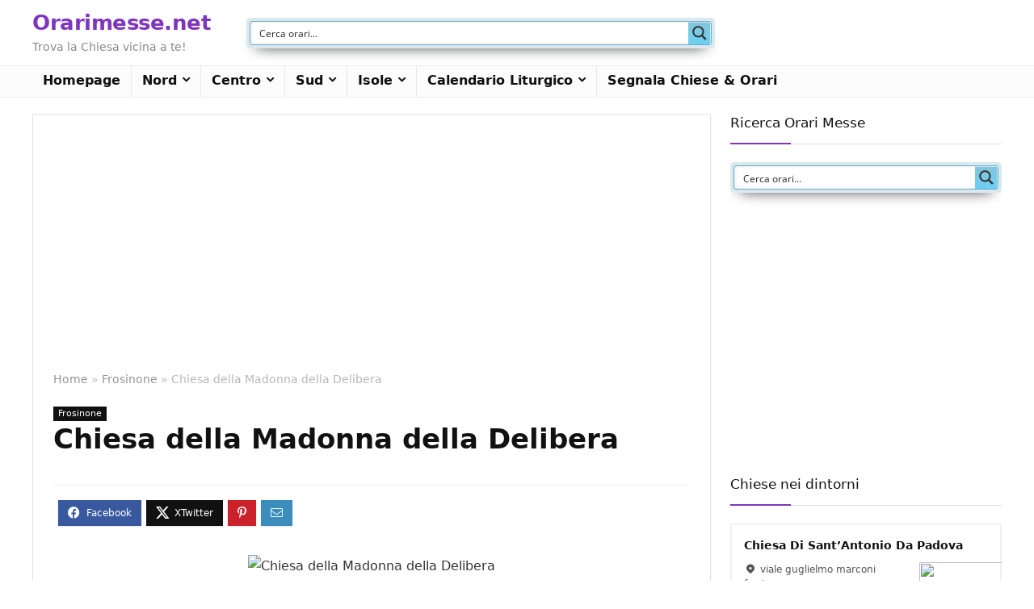

--- FILE ---
content_type: text/html; charset=UTF-8
request_url: https://www.orarimesse.net/chiesa-della-madonna-della-delibera-frosinone/
body_size: 33161
content:
<!DOCTYPE html>
<html lang="it-IT">
<head>
<meta charset="UTF-8" />
<meta name="viewport" content="width=device-width, initial-scale=1.0" />
<!-- feeds & pingback -->
<link rel="profile" href="http://gmpg.org/xfn/11" />
<link rel="pingback" href="https://www.orarimesse.net/xmlrpc.php" />
<meta name='robots' content='index, follow, max-image-preview:large, max-snippet:-1, max-video-preview:-1' />

	<!-- This site is optimized with the Yoast SEO plugin v26.7 - https://yoast.com/wordpress/plugins/seo/ -->
	<title>Chiesa della Madonna della Delibera | Frosinone | Orari Messe</title>
	<meta name="description" content="Orari delle Sante Messe di Chiesa della Madonna della Delibera a Frosinone. Scopri indirizzo, contatti e tutto quel che c&#039;è da sapere sulle chiese di e provincia." />
	<link rel="canonical" href="https://www.orarimesse.net/chiesa-della-madonna-della-delibera-frosinone/" />
	<meta property="og:locale" content="it_IT" />
	<meta property="og:type" content="article" />
	<meta property="og:title" content="Chiesa della Madonna della Delibera | Frosinone | Orari Messe" />
	<meta property="og:description" content="Orari delle Sante Messe di Chiesa della Madonna della Delibera a Frosinone. Scopri indirizzo, contatti e tutto quel che c&#039;è da sapere sulle chiese di e provincia." />
	<meta property="og:url" content="https://www.orarimesse.net/chiesa-della-madonna-della-delibera-frosinone/" />
	<meta property="og:site_name" content="Orarimesse.net" />
	<meta property="article:published_time" content="2022-08-21T10:11:57+00:00" />
	<meta property="article:modified_time" content="2022-11-26T17:32:44+00:00" />
	<meta property="og:image" content="https://www.beweb.chiesacattolica.it/VisualizzaImmagine.do?sercd=67798&prog=1&statoinv=V&contesto=chiese&tipo=M4&fixedside=height" />
	<meta name="author" content="Redazione" />
	<meta name="twitter:card" content="summary_large_image" />
	<meta name="twitter:image" content="https://www.beweb.chiesacattolica.it/VisualizzaImmagine.do?sercd=67798&prog=1&statoinv=V&contesto=chiese&tipo=M4&fixedside=height" />
	<meta name="twitter:label1" content="Scritto da" />
	<meta name="twitter:data1" content="Redazione" />
	<meta name="twitter:label2" content="Tempo di lettura stimato" />
	<meta name="twitter:data2" content="1 minuto" />
	<script type="application/ld+json" class="yoast-schema-graph">{"@context":"https://schema.org","@graph":[{"@type":"Article","@id":"https://www.orarimesse.net/chiesa-della-madonna-della-delibera-frosinone/#article","isPartOf":{"@id":"https://www.orarimesse.net/chiesa-della-madonna-della-delibera-frosinone/"},"author":{"name":"Redazione","@id":"https://www.orarimesse.net/#/schema/person/86164943a3abfca22a81b79924c6fbcf"},"headline":"Chiesa della Madonna della Delibera","datePublished":"2022-08-21T10:11:57+00:00","dateModified":"2022-11-26T17:32:44+00:00","mainEntityOfPage":{"@id":"https://www.orarimesse.net/chiesa-della-madonna-della-delibera-frosinone/"},"wordCount":58,"commentCount":0,"image":["https://www.beweb.chiesacattolica.it/VisualizzaImmagine.do?sercd=67798&prog=1&statoinv=V&contesto=chiese&tipo=M4&fixedside=height"],"thumbnailUrl":"https://www.beweb.chiesacattolica.it/VisualizzaImmagine.do?sercd=67798&prog=1&statoinv=V&contesto=chiese&tipo=M4&fixedside=height","articleSection":["Frosinone"],"inLanguage":"it-IT","potentialAction":[{"@type":"CommentAction","name":"Comment","target":["https://www.orarimesse.net/chiesa-della-madonna-della-delibera-frosinone/#respond"]}]},{"@type":"WebPage","@id":"https://www.orarimesse.net/chiesa-della-madonna-della-delibera-frosinone/","url":"https://www.orarimesse.net/chiesa-della-madonna-della-delibera-frosinone/","name":"Chiesa della Madonna della Delibera | Frosinone | Orari Messe","isPartOf":{"@id":"https://www.orarimesse.net/#website"},"primaryImageOfPage":"https://www.beweb.chiesacattolica.it/VisualizzaImmagine.do?sercd=67798&prog=1&statoinv=V&contesto=chiese&tipo=M4&fixedside=height","image":["https://www.beweb.chiesacattolica.it/VisualizzaImmagine.do?sercd=67798&prog=1&statoinv=V&contesto=chiese&tipo=M4&fixedside=height"],"thumbnailUrl":"https://www.beweb.chiesacattolica.it/VisualizzaImmagine.do?sercd=67798&prog=1&statoinv=V&contesto=chiese&tipo=M4&fixedside=height","datePublished":"2022-08-21T10:11:57+00:00","dateModified":"2022-11-26T17:32:44+00:00","author":{"@id":"https://www.orarimesse.net/#/schema/person/86164943a3abfca22a81b79924c6fbcf"},"description":"Orari delle Sante Messe di Chiesa della Madonna della Delibera a Frosinone. Scopri indirizzo, contatti e tutto quel che c'è da sapere sulle chiese di e provincia.","breadcrumb":{"@id":"https://www.orarimesse.net/chiesa-della-madonna-della-delibera-frosinone/#breadcrumb"},"inLanguage":"it-IT","potentialAction":[{"@type":"ReadAction","target":["https://www.orarimesse.net/chiesa-della-madonna-della-delibera-frosinone/"]}]},{"@type":"ImageObject","inLanguage":"it-IT","@id":"https://www.orarimesse.net/chiesa-della-madonna-della-delibera-frosinone/#primaryimage","url":"https://www.beweb.chiesacattolica.it/VisualizzaImmagine.do?sercd=67798&prog=1&statoinv=V&contesto=chiese&tipo=M4&fixedside=height","contentUrl":"https://www.beweb.chiesacattolica.it/VisualizzaImmagine.do?sercd=67798&prog=1&statoinv=V&contesto=chiese&tipo=M4&fixedside=height","width":"635","height":"489","caption":"Chiesa della Madonna della Delibera"},{"@type":"BreadcrumbList","@id":"https://www.orarimesse.net/chiesa-della-madonna-della-delibera-frosinone/#breadcrumb","itemListElement":[{"@type":"ListItem","position":1,"name":"Home","item":"https://www.orarimesse.net/"},{"@type":"ListItem","position":2,"name":"Chiesa della Madonna della Delibera"}]},{"@type":"WebSite","@id":"https://www.orarimesse.net/#website","url":"https://www.orarimesse.net/","name":"Orarimesse.net","description":"Trova la Chiesa vicina a te!","potentialAction":[{"@type":"SearchAction","target":{"@type":"EntryPoint","urlTemplate":"https://www.orarimesse.net/?s={search_term_string}"},"query-input":{"@type":"PropertyValueSpecification","valueRequired":true,"valueName":"search_term_string"}}],"inLanguage":"it-IT"},{"@type":"Person","@id":"https://www.orarimesse.net/#/schema/person/86164943a3abfca22a81b79924c6fbcf","name":"Redazione","image":{"@type":"ImageObject","inLanguage":"it-IT","@id":"https://www.orarimesse.net/#/schema/person/image/","url":"https://secure.gravatar.com/avatar/a046875062b52375e650475bacd6c73e658371067c200751f4fd7d80ec3d1a22?s=96&d=mm&r=g","contentUrl":"https://secure.gravatar.com/avatar/a046875062b52375e650475bacd6c73e658371067c200751f4fd7d80ec3d1a22?s=96&d=mm&r=g","caption":"Redazione"}}]}</script>
	<!-- / Yoast SEO plugin. -->


<link rel='dns-prefetch' href='//www.googletagmanager.com' />
<link rel="alternate" type="application/rss+xml" title="Orarimesse.net &raquo; Feed" href="https://www.orarimesse.net/feed/" />
<link rel="alternate" type="application/rss+xml" title="Orarimesse.net &raquo; Feed dei commenti" href="https://www.orarimesse.net/comments/feed/" />
<link rel="alternate" type="application/rss+xml" title="Orarimesse.net &raquo; Chiesa della Madonna della Delibera Feed dei commenti" href="https://www.orarimesse.net/chiesa-della-madonna-della-delibera-frosinone/feed/" />
<link rel="alternate" title="oEmbed (JSON)" type="application/json+oembed" href="https://www.orarimesse.net/wp-json/oembed/1.0/embed?url=https%3A%2F%2Fwww.orarimesse.net%2Fchiesa-della-madonna-della-delibera-frosinone%2F" />
<link rel="alternate" title="oEmbed (XML)" type="text/xml+oembed" href="https://www.orarimesse.net/wp-json/oembed/1.0/embed?url=https%3A%2F%2Fwww.orarimesse.net%2Fchiesa-della-madonna-della-delibera-frosinone%2F&#038;format=xml" />
<style id='wp-img-auto-sizes-contain-inline-css' type='text/css'>
img:is([sizes=auto i],[sizes^="auto," i]){contain-intrinsic-size:3000px 1500px}
/*# sourceURL=wp-img-auto-sizes-contain-inline-css */
</style>
<style id='wp-emoji-styles-inline-css' type='text/css'>

	img.wp-smiley, img.emoji {
		display: inline !important;
		border: none !important;
		box-shadow: none !important;
		height: 1em !important;
		width: 1em !important;
		margin: 0 0.07em !important;
		vertical-align: -0.1em !important;
		background: none !important;
		padding: 0 !important;
	}
/*# sourceURL=wp-emoji-styles-inline-css */
</style>
<style id='wp-block-library-inline-css' type='text/css'>
:root{--wp-block-synced-color:#7a00df;--wp-block-synced-color--rgb:122,0,223;--wp-bound-block-color:var(--wp-block-synced-color);--wp-editor-canvas-background:#ddd;--wp-admin-theme-color:#007cba;--wp-admin-theme-color--rgb:0,124,186;--wp-admin-theme-color-darker-10:#006ba1;--wp-admin-theme-color-darker-10--rgb:0,107,160.5;--wp-admin-theme-color-darker-20:#005a87;--wp-admin-theme-color-darker-20--rgb:0,90,135;--wp-admin-border-width-focus:2px}@media (min-resolution:192dpi){:root{--wp-admin-border-width-focus:1.5px}}.wp-element-button{cursor:pointer}:root .has-very-light-gray-background-color{background-color:#eee}:root .has-very-dark-gray-background-color{background-color:#313131}:root .has-very-light-gray-color{color:#eee}:root .has-very-dark-gray-color{color:#313131}:root .has-vivid-green-cyan-to-vivid-cyan-blue-gradient-background{background:linear-gradient(135deg,#00d084,#0693e3)}:root .has-purple-crush-gradient-background{background:linear-gradient(135deg,#34e2e4,#4721fb 50%,#ab1dfe)}:root .has-hazy-dawn-gradient-background{background:linear-gradient(135deg,#faaca8,#dad0ec)}:root .has-subdued-olive-gradient-background{background:linear-gradient(135deg,#fafae1,#67a671)}:root .has-atomic-cream-gradient-background{background:linear-gradient(135deg,#fdd79a,#004a59)}:root .has-nightshade-gradient-background{background:linear-gradient(135deg,#330968,#31cdcf)}:root .has-midnight-gradient-background{background:linear-gradient(135deg,#020381,#2874fc)}:root{--wp--preset--font-size--normal:16px;--wp--preset--font-size--huge:42px}.has-regular-font-size{font-size:1em}.has-larger-font-size{font-size:2.625em}.has-normal-font-size{font-size:var(--wp--preset--font-size--normal)}.has-huge-font-size{font-size:var(--wp--preset--font-size--huge)}.has-text-align-center{text-align:center}.has-text-align-left{text-align:left}.has-text-align-right{text-align:right}.has-fit-text{white-space:nowrap!important}#end-resizable-editor-section{display:none}.aligncenter{clear:both}.items-justified-left{justify-content:flex-start}.items-justified-center{justify-content:center}.items-justified-right{justify-content:flex-end}.items-justified-space-between{justify-content:space-between}.screen-reader-text{border:0;clip-path:inset(50%);height:1px;margin:-1px;overflow:hidden;padding:0;position:absolute;width:1px;word-wrap:normal!important}.screen-reader-text:focus{background-color:#ddd;clip-path:none;color:#444;display:block;font-size:1em;height:auto;left:5px;line-height:normal;padding:15px 23px 14px;text-decoration:none;top:5px;width:auto;z-index:100000}html :where(.has-border-color){border-style:solid}html :where([style*=border-top-color]){border-top-style:solid}html :where([style*=border-right-color]){border-right-style:solid}html :where([style*=border-bottom-color]){border-bottom-style:solid}html :where([style*=border-left-color]){border-left-style:solid}html :where([style*=border-width]){border-style:solid}html :where([style*=border-top-width]){border-top-style:solid}html :where([style*=border-right-width]){border-right-style:solid}html :where([style*=border-bottom-width]){border-bottom-style:solid}html :where([style*=border-left-width]){border-left-style:solid}html :where(img[class*=wp-image-]){height:auto;max-width:100%}:where(figure){margin:0 0 1em}html :where(.is-position-sticky){--wp-admin--admin-bar--position-offset:var(--wp-admin--admin-bar--height,0px)}@media screen and (max-width:600px){html :where(.is-position-sticky){--wp-admin--admin-bar--position-offset:0px}}

/*# sourceURL=wp-block-library-inline-css */
</style><style id='global-styles-inline-css' type='text/css'>
:root{--wp--preset--aspect-ratio--square: 1;--wp--preset--aspect-ratio--4-3: 4/3;--wp--preset--aspect-ratio--3-4: 3/4;--wp--preset--aspect-ratio--3-2: 3/2;--wp--preset--aspect-ratio--2-3: 2/3;--wp--preset--aspect-ratio--16-9: 16/9;--wp--preset--aspect-ratio--9-16: 9/16;--wp--preset--color--black: #000000;--wp--preset--color--cyan-bluish-gray: #abb8c3;--wp--preset--color--white: #ffffff;--wp--preset--color--pale-pink: #f78da7;--wp--preset--color--vivid-red: #cf2e2e;--wp--preset--color--luminous-vivid-orange: #ff6900;--wp--preset--color--luminous-vivid-amber: #fcb900;--wp--preset--color--light-green-cyan: #7bdcb5;--wp--preset--color--vivid-green-cyan: #00d084;--wp--preset--color--pale-cyan-blue: #8ed1fc;--wp--preset--color--vivid-cyan-blue: #0693e3;--wp--preset--color--vivid-purple: #9b51e0;--wp--preset--color--main: var(--rehub-main-color);--wp--preset--color--secondary: var(--rehub-sec-color);--wp--preset--color--buttonmain: var(--rehub-main-btn-bg);--wp--preset--color--cyan-grey: #abb8c3;--wp--preset--color--orange-light: #fcb900;--wp--preset--color--red: #cf2e2e;--wp--preset--color--red-bright: #f04057;--wp--preset--color--vivid-green: #00d084;--wp--preset--color--orange: #ff6900;--wp--preset--color--blue: #0693e3;--wp--preset--gradient--vivid-cyan-blue-to-vivid-purple: linear-gradient(135deg,rgb(6,147,227) 0%,rgb(155,81,224) 100%);--wp--preset--gradient--light-green-cyan-to-vivid-green-cyan: linear-gradient(135deg,rgb(122,220,180) 0%,rgb(0,208,130) 100%);--wp--preset--gradient--luminous-vivid-amber-to-luminous-vivid-orange: linear-gradient(135deg,rgb(252,185,0) 0%,rgb(255,105,0) 100%);--wp--preset--gradient--luminous-vivid-orange-to-vivid-red: linear-gradient(135deg,rgb(255,105,0) 0%,rgb(207,46,46) 100%);--wp--preset--gradient--very-light-gray-to-cyan-bluish-gray: linear-gradient(135deg,rgb(238,238,238) 0%,rgb(169,184,195) 100%);--wp--preset--gradient--cool-to-warm-spectrum: linear-gradient(135deg,rgb(74,234,220) 0%,rgb(151,120,209) 20%,rgb(207,42,186) 40%,rgb(238,44,130) 60%,rgb(251,105,98) 80%,rgb(254,248,76) 100%);--wp--preset--gradient--blush-light-purple: linear-gradient(135deg,rgb(255,206,236) 0%,rgb(152,150,240) 100%);--wp--preset--gradient--blush-bordeaux: linear-gradient(135deg,rgb(254,205,165) 0%,rgb(254,45,45) 50%,rgb(107,0,62) 100%);--wp--preset--gradient--luminous-dusk: linear-gradient(135deg,rgb(255,203,112) 0%,rgb(199,81,192) 50%,rgb(65,88,208) 100%);--wp--preset--gradient--pale-ocean: linear-gradient(135deg,rgb(255,245,203) 0%,rgb(182,227,212) 50%,rgb(51,167,181) 100%);--wp--preset--gradient--electric-grass: linear-gradient(135deg,rgb(202,248,128) 0%,rgb(113,206,126) 100%);--wp--preset--gradient--midnight: linear-gradient(135deg,rgb(2,3,129) 0%,rgb(40,116,252) 100%);--wp--preset--font-size--small: 13px;--wp--preset--font-size--medium: 20px;--wp--preset--font-size--large: 36px;--wp--preset--font-size--x-large: 42px;--wp--preset--font-family--system-font: -apple-system,BlinkMacSystemFont,"Segoe UI",Roboto,Oxygen-Sans,Ubuntu,Cantarell,"Helvetica Neue",sans-serif;--wp--preset--font-family--rh-nav-font: var(--rehub-nav-font,-apple-system,BlinkMacSystemFont,"Segoe UI",Roboto,Oxygen-Sans,Ubuntu,Cantarell,"Helvetica Neue",sans-serif);--wp--preset--font-family--rh-head-font: var(--rehub-head-font,-apple-system,BlinkMacSystemFont,"Segoe UI",Roboto,Oxygen-Sans,Ubuntu,Cantarell,"Helvetica Neue",sans-serif);--wp--preset--font-family--rh-btn-font: var(--rehub-btn-font,-apple-system,BlinkMacSystemFont,"Segoe UI",Roboto,Oxygen-Sans,Ubuntu,Cantarell,"Helvetica Neue",sans-serif);--wp--preset--font-family--rh-body-font: var(--rehub-body-font,-apple-system,BlinkMacSystemFont,"Segoe UI",Roboto,Oxygen-Sans,Ubuntu,Cantarell,"Helvetica Neue",sans-serif);--wp--preset--spacing--20: 0.44rem;--wp--preset--spacing--30: 0.67rem;--wp--preset--spacing--40: 1rem;--wp--preset--spacing--50: 1.5rem;--wp--preset--spacing--60: 2.25rem;--wp--preset--spacing--70: 3.38rem;--wp--preset--spacing--80: 5.06rem;--wp--preset--shadow--natural: 6px 6px 9px rgba(0, 0, 0, 0.2);--wp--preset--shadow--deep: 12px 12px 50px rgba(0, 0, 0, 0.4);--wp--preset--shadow--sharp: 6px 6px 0px rgba(0, 0, 0, 0.2);--wp--preset--shadow--outlined: 6px 6px 0px -3px rgb(255, 255, 255), 6px 6px rgb(0, 0, 0);--wp--preset--shadow--crisp: 6px 6px 0px rgb(0, 0, 0);}:root { --wp--style--global--content-size: 760px;--wp--style--global--wide-size: 900px; }:where(body) { margin: 0; }.wp-site-blocks > .alignleft { float: left; margin-right: 2em; }.wp-site-blocks > .alignright { float: right; margin-left: 2em; }.wp-site-blocks > .aligncenter { justify-content: center; margin-left: auto; margin-right: auto; }:where(.is-layout-flex){gap: 0.5em;}:where(.is-layout-grid){gap: 0.5em;}.is-layout-flow > .alignleft{float: left;margin-inline-start: 0;margin-inline-end: 2em;}.is-layout-flow > .alignright{float: right;margin-inline-start: 2em;margin-inline-end: 0;}.is-layout-flow > .aligncenter{margin-left: auto !important;margin-right: auto !important;}.is-layout-constrained > .alignleft{float: left;margin-inline-start: 0;margin-inline-end: 2em;}.is-layout-constrained > .alignright{float: right;margin-inline-start: 2em;margin-inline-end: 0;}.is-layout-constrained > .aligncenter{margin-left: auto !important;margin-right: auto !important;}.is-layout-constrained > :where(:not(.alignleft):not(.alignright):not(.alignfull)){max-width: var(--wp--style--global--content-size);margin-left: auto !important;margin-right: auto !important;}.is-layout-constrained > .alignwide{max-width: var(--wp--style--global--wide-size);}body .is-layout-flex{display: flex;}.is-layout-flex{flex-wrap: wrap;align-items: center;}.is-layout-flex > :is(*, div){margin: 0;}body .is-layout-grid{display: grid;}.is-layout-grid > :is(*, div){margin: 0;}body{padding-top: 0px;padding-right: 0px;padding-bottom: 0px;padding-left: 0px;}a:where(:not(.wp-element-button)){color: var(--rehub-link-color, violet);text-decoration: none;}h1{font-size: 29px;line-height: 34px;margin-top: 10px;margin-bottom: 31px;}h2{font-size: 25px;line-height: 31px;margin-top: 10px;margin-bottom: 31px;}h3{font-size: 20px;line-height: 28px;margin-top: 10px;margin-bottom: 25px;}h4{font-size: 18px;line-height: 24px;margin-top: 10px;margin-bottom: 18px;}h5{font-size: 16px;line-height: 20px;margin-top: 10px;margin-bottom: 15px;}h6{font-size: 14px;line-height: 20px;margin-top: 0px;margin-bottom: 10px;}:root :where(.wp-element-button, .wp-block-button__link){background-color: #32373c;border-width: 0;color: #fff;font-family: inherit;font-size: inherit;font-style: inherit;font-weight: inherit;letter-spacing: inherit;line-height: inherit;padding-top: calc(0.667em + 2px);padding-right: calc(1.333em + 2px);padding-bottom: calc(0.667em + 2px);padding-left: calc(1.333em + 2px);text-decoration: none;text-transform: inherit;}.has-black-color{color: var(--wp--preset--color--black) !important;}.has-cyan-bluish-gray-color{color: var(--wp--preset--color--cyan-bluish-gray) !important;}.has-white-color{color: var(--wp--preset--color--white) !important;}.has-pale-pink-color{color: var(--wp--preset--color--pale-pink) !important;}.has-vivid-red-color{color: var(--wp--preset--color--vivid-red) !important;}.has-luminous-vivid-orange-color{color: var(--wp--preset--color--luminous-vivid-orange) !important;}.has-luminous-vivid-amber-color{color: var(--wp--preset--color--luminous-vivid-amber) !important;}.has-light-green-cyan-color{color: var(--wp--preset--color--light-green-cyan) !important;}.has-vivid-green-cyan-color{color: var(--wp--preset--color--vivid-green-cyan) !important;}.has-pale-cyan-blue-color{color: var(--wp--preset--color--pale-cyan-blue) !important;}.has-vivid-cyan-blue-color{color: var(--wp--preset--color--vivid-cyan-blue) !important;}.has-vivid-purple-color{color: var(--wp--preset--color--vivid-purple) !important;}.has-main-color{color: var(--wp--preset--color--main) !important;}.has-secondary-color{color: var(--wp--preset--color--secondary) !important;}.has-buttonmain-color{color: var(--wp--preset--color--buttonmain) !important;}.has-cyan-grey-color{color: var(--wp--preset--color--cyan-grey) !important;}.has-orange-light-color{color: var(--wp--preset--color--orange-light) !important;}.has-red-color{color: var(--wp--preset--color--red) !important;}.has-red-bright-color{color: var(--wp--preset--color--red-bright) !important;}.has-vivid-green-color{color: var(--wp--preset--color--vivid-green) !important;}.has-orange-color{color: var(--wp--preset--color--orange) !important;}.has-blue-color{color: var(--wp--preset--color--blue) !important;}.has-black-background-color{background-color: var(--wp--preset--color--black) !important;}.has-cyan-bluish-gray-background-color{background-color: var(--wp--preset--color--cyan-bluish-gray) !important;}.has-white-background-color{background-color: var(--wp--preset--color--white) !important;}.has-pale-pink-background-color{background-color: var(--wp--preset--color--pale-pink) !important;}.has-vivid-red-background-color{background-color: var(--wp--preset--color--vivid-red) !important;}.has-luminous-vivid-orange-background-color{background-color: var(--wp--preset--color--luminous-vivid-orange) !important;}.has-luminous-vivid-amber-background-color{background-color: var(--wp--preset--color--luminous-vivid-amber) !important;}.has-light-green-cyan-background-color{background-color: var(--wp--preset--color--light-green-cyan) !important;}.has-vivid-green-cyan-background-color{background-color: var(--wp--preset--color--vivid-green-cyan) !important;}.has-pale-cyan-blue-background-color{background-color: var(--wp--preset--color--pale-cyan-blue) !important;}.has-vivid-cyan-blue-background-color{background-color: var(--wp--preset--color--vivid-cyan-blue) !important;}.has-vivid-purple-background-color{background-color: var(--wp--preset--color--vivid-purple) !important;}.has-main-background-color{background-color: var(--wp--preset--color--main) !important;}.has-secondary-background-color{background-color: var(--wp--preset--color--secondary) !important;}.has-buttonmain-background-color{background-color: var(--wp--preset--color--buttonmain) !important;}.has-cyan-grey-background-color{background-color: var(--wp--preset--color--cyan-grey) !important;}.has-orange-light-background-color{background-color: var(--wp--preset--color--orange-light) !important;}.has-red-background-color{background-color: var(--wp--preset--color--red) !important;}.has-red-bright-background-color{background-color: var(--wp--preset--color--red-bright) !important;}.has-vivid-green-background-color{background-color: var(--wp--preset--color--vivid-green) !important;}.has-orange-background-color{background-color: var(--wp--preset--color--orange) !important;}.has-blue-background-color{background-color: var(--wp--preset--color--blue) !important;}.has-black-border-color{border-color: var(--wp--preset--color--black) !important;}.has-cyan-bluish-gray-border-color{border-color: var(--wp--preset--color--cyan-bluish-gray) !important;}.has-white-border-color{border-color: var(--wp--preset--color--white) !important;}.has-pale-pink-border-color{border-color: var(--wp--preset--color--pale-pink) !important;}.has-vivid-red-border-color{border-color: var(--wp--preset--color--vivid-red) !important;}.has-luminous-vivid-orange-border-color{border-color: var(--wp--preset--color--luminous-vivid-orange) !important;}.has-luminous-vivid-amber-border-color{border-color: var(--wp--preset--color--luminous-vivid-amber) !important;}.has-light-green-cyan-border-color{border-color: var(--wp--preset--color--light-green-cyan) !important;}.has-vivid-green-cyan-border-color{border-color: var(--wp--preset--color--vivid-green-cyan) !important;}.has-pale-cyan-blue-border-color{border-color: var(--wp--preset--color--pale-cyan-blue) !important;}.has-vivid-cyan-blue-border-color{border-color: var(--wp--preset--color--vivid-cyan-blue) !important;}.has-vivid-purple-border-color{border-color: var(--wp--preset--color--vivid-purple) !important;}.has-main-border-color{border-color: var(--wp--preset--color--main) !important;}.has-secondary-border-color{border-color: var(--wp--preset--color--secondary) !important;}.has-buttonmain-border-color{border-color: var(--wp--preset--color--buttonmain) !important;}.has-cyan-grey-border-color{border-color: var(--wp--preset--color--cyan-grey) !important;}.has-orange-light-border-color{border-color: var(--wp--preset--color--orange-light) !important;}.has-red-border-color{border-color: var(--wp--preset--color--red) !important;}.has-red-bright-border-color{border-color: var(--wp--preset--color--red-bright) !important;}.has-vivid-green-border-color{border-color: var(--wp--preset--color--vivid-green) !important;}.has-orange-border-color{border-color: var(--wp--preset--color--orange) !important;}.has-blue-border-color{border-color: var(--wp--preset--color--blue) !important;}.has-vivid-cyan-blue-to-vivid-purple-gradient-background{background: var(--wp--preset--gradient--vivid-cyan-blue-to-vivid-purple) !important;}.has-light-green-cyan-to-vivid-green-cyan-gradient-background{background: var(--wp--preset--gradient--light-green-cyan-to-vivid-green-cyan) !important;}.has-luminous-vivid-amber-to-luminous-vivid-orange-gradient-background{background: var(--wp--preset--gradient--luminous-vivid-amber-to-luminous-vivid-orange) !important;}.has-luminous-vivid-orange-to-vivid-red-gradient-background{background: var(--wp--preset--gradient--luminous-vivid-orange-to-vivid-red) !important;}.has-very-light-gray-to-cyan-bluish-gray-gradient-background{background: var(--wp--preset--gradient--very-light-gray-to-cyan-bluish-gray) !important;}.has-cool-to-warm-spectrum-gradient-background{background: var(--wp--preset--gradient--cool-to-warm-spectrum) !important;}.has-blush-light-purple-gradient-background{background: var(--wp--preset--gradient--blush-light-purple) !important;}.has-blush-bordeaux-gradient-background{background: var(--wp--preset--gradient--blush-bordeaux) !important;}.has-luminous-dusk-gradient-background{background: var(--wp--preset--gradient--luminous-dusk) !important;}.has-pale-ocean-gradient-background{background: var(--wp--preset--gradient--pale-ocean) !important;}.has-electric-grass-gradient-background{background: var(--wp--preset--gradient--electric-grass) !important;}.has-midnight-gradient-background{background: var(--wp--preset--gradient--midnight) !important;}.has-small-font-size{font-size: var(--wp--preset--font-size--small) !important;}.has-medium-font-size{font-size: var(--wp--preset--font-size--medium) !important;}.has-large-font-size{font-size: var(--wp--preset--font-size--large) !important;}.has-x-large-font-size{font-size: var(--wp--preset--font-size--x-large) !important;}.has-system-font-font-family{font-family: var(--wp--preset--font-family--system-font) !important;}.has-rh-nav-font-font-family{font-family: var(--wp--preset--font-family--rh-nav-font) !important;}.has-rh-head-font-font-family{font-family: var(--wp--preset--font-family--rh-head-font) !important;}.has-rh-btn-font-font-family{font-family: var(--wp--preset--font-family--rh-btn-font) !important;}.has-rh-body-font-font-family{font-family: var(--wp--preset--font-family--rh-body-font) !important;}
/*# sourceURL=global-styles-inline-css */
</style>

<link rel='stylesheet' id='rhstyle-css' href='https://www.orarimesse.net/wp-content/themes/rehub-theme/style.css?ver=19.6.5' type='text/css' media='all' />
<link rel='stylesheet' id='rehubicons-css' href='https://www.orarimesse.net/wp-content/themes/rehub-theme/iconstyle.css?ver=19.6.5' type='text/css' media='all' />
<link rel='stylesheet' id='rhajaxsearch-css' href='https://www.orarimesse.net/wp-content/themes/rehub-theme/css/ajaxsearch.css?ver=19.6.5' type='text/css' media='all' />
<link rel='stylesheet' id='rhsingle-css' href='https://www.orarimesse.net/wp-content/themes/rehub-theme/css/single.css?ver=1.1' type='text/css' media='all' />
<script type="text/javascript" src="https://www.orarimesse.net/wp-includes/js/jquery/jquery.min.js?ver=3.7.1" id="jquery-core-js"></script>
<script type="text/javascript" src="https://www.orarimesse.net/wp-includes/js/jquery/jquery-migrate.min.js?ver=3.4.1" id="jquery-migrate-js"></script>

<!-- Snippet del tag Google (gtag.js) aggiunto da Site Kit -->
<!-- Snippet Google Analytics aggiunto da Site Kit -->
<script type="text/javascript" src="https://www.googletagmanager.com/gtag/js?id=G-VBV2CSL1KT" id="google_gtagjs-js" async></script>
<script type="text/javascript" id="google_gtagjs-js-after">
/* <![CDATA[ */
window.dataLayer = window.dataLayer || [];function gtag(){dataLayer.push(arguments);}
gtag("set","linker",{"domains":["www.orarimesse.net"]});
gtag("js", new Date());
gtag("set", "developer_id.dZTNiMT", true);
gtag("config", "G-VBV2CSL1KT");
//# sourceURL=google_gtagjs-js-after
/* ]]> */
</script>
<link rel="https://api.w.org/" href="https://www.orarimesse.net/wp-json/" /><link rel="alternate" title="JSON" type="application/json" href="https://www.orarimesse.net/wp-json/wp/v2/posts/103961" /><link rel="EditURI" type="application/rsd+xml" title="RSD" href="https://www.orarimesse.net/xmlrpc.php?rsd" />
<meta name="generator" content="WordPress 6.9" />
<link rel='shortlink' href='https://www.orarimesse.net/?p=103961' />
<!--advanced-views:styles--><meta name="generator" content="Site Kit by Google 1.170.0" /><link rel="preload" href="https://www.orarimesse.net/wp-content/themes/rehub-theme/fonts/rhicons.woff2?3oibrk" as="font" type="font/woff2" crossorigin="crossorigin"><style type="text/css">  .widget .title:after{border-bottom:2px solid #8035be;}.rehub-main-color-border,nav.top_menu > ul > li.vertical-menu.border-main-color .sub-menu,.rh-main-bg-hover:hover,.wp-block-quote,ul.def_btn_link_tabs li.active a,.wp-block-pullquote{border-color:#8035be;}.wpsm_promobox.rehub_promobox{border-left-color:#8035be!important;}.color_link{color:#8035be !important;}.featured_slider:hover .score,.top_chart_controls .controls:hover,article.post .wpsm_toplist_heading:before{border-color:#8035be;}.btn_more:hover,.tw-pagination .current{border:1px solid #8035be;color:#fff}.rehub_woo_review .rehub_woo_tabs_menu li.current{border-top:3px solid #8035be;}.gallery-pics .gp-overlay{box-shadow:0 0 0 4px #8035be inset;}.post .rehub_woo_tabs_menu li.current,.woocommerce div.product .woocommerce-tabs ul.tabs li.active{border-top:2px solid #8035be;}.rething_item a.cat{border-bottom-color:#8035be}nav.top_menu ul li ul.sub-menu{border-bottom:2px solid #8035be;}.widget.deal_daywoo,.elementor-widget-wpsm_woofeatured .deal_daywoo{border:3px solid #8035be;padding:20px;background:#fff;}.deal_daywoo .wpsm-bar-bar{background-color:#8035be !important} #buddypress div.item-list-tabs ul li.selected a span,#buddypress div.item-list-tabs ul li.current a span,#buddypress div.item-list-tabs ul li a span,.user-profile-div .user-menu-tab > li.active > a,.user-profile-div .user-menu-tab > li.active > a:focus,.user-profile-div .user-menu-tab > li.active > a:hover,.news_in_thumb:hover a.rh-label-string,.news_out_thumb:hover a.rh-label-string,.col-feat-grid:hover a.rh-label-string,.carousel-style-deal .re_carousel .controls,.re_carousel .controls:hover,.openedprevnext .postNavigation .postnavprev,.postNavigation .postnavprev:hover,.top_chart_pagination a.selected,.flex-control-paging li a.flex-active,.flex-control-paging li a:hover,.btn_more:hover,body .tabs-menu li:hover,body .tabs-menu li.current,.featured_slider:hover .score,#bbp_user_edit_submit,.bbp-topic-pagination a,.bbp-topic-pagination a,.custom-checkbox label.checked:after,.slider_post .caption,ul.postpagination li.active a,ul.postpagination li:hover a,ul.postpagination li a:focus,.top_theme h5 strong,.re_carousel .text:after,#topcontrol:hover,.main_slider .flex-overlay:hover a.read-more,.rehub_chimp #mc_embed_signup input#mc-embedded-subscribe,#rank_1.rank_count,#toplistmenu > ul li:before,.rehub_chimp:before,.wpsm-members > strong:first-child,.r_catbox_btn,.wpcf7 .wpcf7-submit,.wpsm_pretty_hover li:hover,.wpsm_pretty_hover li.current,.rehub-main-color-bg,.togglegreedybtn:after,.rh-bg-hover-color:hover a.rh-label-string,.rh-main-bg-hover:hover,.rh_wrapper_video_playlist .rh_video_currently_playing,.rh_wrapper_video_playlist .rh_video_currently_playing.rh_click_video:hover,.rtmedia-list-item .rtmedia-album-media-count,.tw-pagination .current,.dokan-dashboard .dokan-dash-sidebar ul.dokan-dashboard-menu li.active,.dokan-dashboard .dokan-dash-sidebar ul.dokan-dashboard-menu li:hover,.dokan-dashboard .dokan-dash-sidebar ul.dokan-dashboard-menu li.dokan-common-links a:hover,#ywqa-submit-question,.woocommerce .widget_price_filter .ui-slider .ui-slider-range,.rh-hov-bor-line > a:after,nav.top_menu > ul:not(.off-canvas) > li > a:after,.rh-border-line:after,.wpsm-table.wpsm-table-main-color table tr th,.rh-hov-bg-main-slide:before,.rh-hov-bg-main-slidecol .col_item:before,.mvx-tablink.active::before{background:#8035be;}@media (max-width:767px){.postNavigation .postnavprev{background:#8035be;}}.rh-main-bg-hover:hover,.rh-main-bg-hover:hover .whitehovered,.user-profile-div .user-menu-tab > li.active > a{color:#fff !important} a,.carousel-style-deal .deal-item .priced_block .price_count ins,nav.top_menu ul li.menu-item-has-children ul li.menu-item-has-children > a:before,.top_chart_controls .controls:hover,.flexslider .fa-pulse,.footer-bottom .widget .f_menu li a:hover,.comment_form h3 a,.bbp-body li.bbp-forum-info > a:hover,.bbp-body li.bbp-topic-title > a:hover,#subscription-toggle a:before,#favorite-toggle a:before,.aff_offer_links .aff_name a,.rh-deal-price,.commentlist .comment-content small a,.related_articles .title_cat_related a,article em.emph,.campare_table table.one td strong.red,.sidebar .tabs-item .detail p a,.footer-bottom .widget .title span,footer p a,.welcome-frase strong,article.post .wpsm_toplist_heading:before,.post a.color_link,.categoriesbox:hover h3 a:after,.bbp-body li.bbp-forum-info > a,.bbp-body li.bbp-topic-title > a,.widget .title i,.woocommerce-MyAccount-navigation ul li.is-active a,.category-vendormenu li.current a,.deal_daywoo .title,.rehub-main-color,.wpsm_pretty_colored ul li.current a,.wpsm_pretty_colored ul li.current,.rh-heading-hover-color:hover h2 a,.rh-heading-hover-color:hover h3 a,.rh-heading-hover-color:hover h4 a,.rh-heading-hover-color:hover h5 a,.rh-heading-hover-color:hover h3,.rh-heading-hover-color:hover h2,.rh-heading-hover-color:hover h4,.rh-heading-hover-color:hover h5,.rh-heading-hover-color:hover .rh-heading-hover-item a,.rh-heading-icon:before,.widget_layered_nav ul li.chosen a:before,.wp-block-quote.is-style-large p,ul.page-numbers li span.current,ul.page-numbers li a:hover,ul.page-numbers li.active a,.page-link > span:not(.page-link-title),blockquote:not(.wp-block-quote) p,span.re_filtersort_btn:hover,span.active.re_filtersort_btn,.deal_daywoo .price,div.sortingloading:after{color:#8035be;} .page-link > span:not(.page-link-title),.widget.widget_affegg_widget .title,.widget.top_offers .title,.widget.cegg_widget_products .title,header .header_first_style .search form.search-form [type="submit"],header .header_eight_style .search form.search-form [type="submit"],.filter_home_pick span.active,.filter_home_pick span:hover,.filter_product_pick span.active,.filter_product_pick span:hover,.rh_tab_links a.active,.rh_tab_links a:hover,.wcv-navigation ul.menu li.active,.wcv-navigation ul.menu li:hover a,form.search-form [type="submit"],.rehub-sec-color-bg,input#ywqa-submit-question,input#ywqa-send-answer,.woocommerce button.button.alt,.tabsajax span.active.re_filtersort_btn,.wpsm-table.wpsm-table-sec-color table tr th,.rh-slider-arrow,.rh-hov-bg-sec-slide:before,.rh-hov-bg-sec-slidecol .col_item:before{background:#000000 !important;color:#fff !important;outline:0}.widget.widget_affegg_widget .title:after,.widget.top_offers .title:after,.widget.cegg_widget_products .title:after{border-top-color:#000000 !important;}.page-link > span:not(.page-link-title){border:1px solid #000000;}.page-link > span:not(.page-link-title),.header_first_style .search form.search-form [type="submit"] i{color:#fff !important;}.rh_tab_links a.active,.rh_tab_links a:hover,.rehub-sec-color-border,nav.top_menu > ul > li.vertical-menu.border-sec-color > .sub-menu,body .rh-slider-thumbs-item--active{border-color:#000000}.rh_wrapper_video_playlist .rh_video_currently_playing,.rh_wrapper_video_playlist .rh_video_currently_playing.rh_click_video:hover{background-color:#000000;box-shadow:1200px 0 0 #000000 inset;}.rehub-sec-color{color:#000000}  .woocommerce .woo-button-area .masked_coupon,.woocommerce a.woo_loop_btn,.woocommerce .button.checkout,.woocommerce input.button.alt,.woocommerce a.add_to_cart_button:not(.flat-woo-btn),.woocommerce-page a.add_to_cart_button:not(.flat-woo-btn),.woocommerce .single_add_to_cart_button,.woocommerce div.product form.cart .button,.woocommerce .checkout-button.button,.priced_block .btn_offer_block,.priced_block .button,.rh-deal-compact-btn,input.mdf_button,#buddypress input[type="submit"],#buddypress input[type="button"],#buddypress input[type="reset"],#buddypress button.submit,.wpsm-button.rehub_main_btn,.wcv-grid a.button,input.gmw-submit,#ws-plugin--s2member-profile-submit,#rtmedia_create_new_album,input[type="submit"].dokan-btn-theme,a.dokan-btn-theme,.dokan-btn-theme,#wcfm_membership_container a.wcfm_submit_button,.woocommerce button.button,.rehub-main-btn-bg,.woocommerce #payment #place_order,.wc-block-grid__product-add-to-cart.wp-block-button .wp-block-button__link{background:none #de1414 !important;color:#ffffff !important;fill:#ffffff !important;border:none !important;text-decoration:none !important;outline:0;box-shadow:-1px 6px 19px rgba(222,20,20,0.2) !important;border-radius:0 !important;}.rehub-main-btn-bg > a{color:#ffffff !important;}.woocommerce a.woo_loop_btn:hover,.woocommerce .button.checkout:hover,.woocommerce input.button.alt:hover,.woocommerce a.add_to_cart_button:not(.flat-woo-btn):hover,.woocommerce-page a.add_to_cart_button:not(.flat-woo-btn):hover,.woocommerce a.single_add_to_cart_button:hover,.woocommerce-page a.single_add_to_cart_button:hover,.woocommerce div.product form.cart .button:hover,.woocommerce-page div.product form.cart .button:hover,.woocommerce .checkout-button.button:hover,.priced_block .btn_offer_block:hover,.wpsm-button.rehub_main_btn:hover,#buddypress input[type="submit"]:hover,#buddypress input[type="button"]:hover,#buddypress input[type="reset"]:hover,#buddypress button.submit:hover,.small_post .btn:hover,.ap-pro-form-field-wrapper input[type="submit"]:hover,.wcv-grid a.button:hover,#ws-plugin--s2member-profile-submit:hover,.rething_button .btn_more:hover,#wcfm_membership_container a.wcfm_submit_button:hover,.woocommerce #payment #place_order:hover,.woocommerce button.button:hover,.rehub-main-btn-bg:hover,.rehub-main-btn-bg:hover > a,.wc-block-grid__product-add-to-cart.wp-block-button .wp-block-button__link:hover{background:none #de1414 !important;color:#ffffff !important;border-color:transparent;box-shadow:-1px 6px 13px #d3d3d3 !important;}.rehub_offer_coupon:hover{border:1px dashed #de1414;}.rehub_offer_coupon:hover i.far,.rehub_offer_coupon:hover i.fal,.rehub_offer_coupon:hover i.fas{color:#de1414}.re_thing_btn .rehub_offer_coupon.not_masked_coupon:hover{color:#de1414 !important}.woocommerce a.woo_loop_btn:active,.woocommerce .button.checkout:active,.woocommerce .button.alt:active,.woocommerce a.add_to_cart_button:not(.flat-woo-btn):active,.woocommerce-page a.add_to_cart_button:not(.flat-woo-btn):active,.woocommerce a.single_add_to_cart_button:active,.woocommerce-page a.single_add_to_cart_button:active,.woocommerce div.product form.cart .button:active,.woocommerce-page div.product form.cart .button:active,.woocommerce .checkout-button.button:active,.wpsm-button.rehub_main_btn:active,#buddypress input[type="submit"]:active,#buddypress input[type="button"]:active,#buddypress input[type="reset"]:active,#buddypress button.submit:active,.ap-pro-form-field-wrapper input[type="submit"]:active,.wcv-grid a.button:active,#ws-plugin--s2member-profile-submit:active,.woocommerce #payment #place_order:active,input[type="submit"].dokan-btn-theme:active,a.dokan-btn-theme:active,.dokan-btn-theme:active,.woocommerce button.button:active,.rehub-main-btn-bg:active,.wc-block-grid__product-add-to-cart.wp-block-button .wp-block-button__link:active{background:none #de1414 !important;box-shadow:0 1px 0 #999 !important;top:2px;color:#ffffff !important;}.rehub_btn_color,.rehub_chimp_flat #mc_embed_signup input#mc-embedded-subscribe{background-color:#de1414;border:1px solid #de1414;color:#ffffff;text-shadow:none}.rehub_btn_color:hover{color:#ffffff;background-color:#de1414;border:1px solid #de1414;}.rething_button .btn_more{border:1px solid #de1414;color:#de1414;}.rething_button .priced_block.block_btnblock .price_count{color:#de1414;font-weight:normal;}.widget_merchant_list .buttons_col{background-color:#de1414 !important;}.widget_merchant_list .buttons_col a{color:#ffffff !important;}.rehub-svg-btn-fill svg{fill:#de1414;}.rehub-svg-btn-stroke svg{stroke:#de1414;}@media (max-width:767px){#float-panel-woo-area{border-top:1px solid #de1414}}:root{--rehub-main-color:#8035be;--rehub-sec-color:#000000;--rehub-main-btn-bg:#de1414;--rehub-link-color:#8035be;}</style><style>.responsive-map{
overflow:hidden;
padding-bottom:56.25%;
position:relative;
height:0;
}
.responsive-map iframe{
left:0;
top:0;
height:100%;
width:100%;
position:absolute;
}

table, th, td {
  border: 1px solid black;
}</style>
<!-- Meta tag Google AdSense aggiunti da Site Kit -->
<meta name="google-adsense-platform-account" content="ca-host-pub-2644536267352236">
<meta name="google-adsense-platform-domain" content="sitekit.withgoogle.com">
<!-- Fine dei meta tag Google AdSense aggiunti da Site Kit -->
<script async src="https://pagead2.googlesyndication.com/pagead/js/adsbygoogle.js"></script>
<script>
     (adsbygoogle = window.adsbygoogle || []).push({
          google_ad_client: "ca-pub-5995822457705215",
          enable_page_level_ads: true
     });
</script><link rel='stylesheet' id='rhcomments-css' href='https://www.orarimesse.net/wp-content/themes/rehub-theme/css/comments.css?ver=1.1' type='text/css' media='all' />
<link rel='stylesheet' id='gmw-frontend-css' href='https://www.orarimesse.net/wp-content/plugins/geo-my-wp/assets/css/gmw.frontend.min.css?ver=4.5.4' type='text/css' media='all' />
<style id='gmw-frontend-inline-css' type='text/css'>
:root{--gmw-color-primary:#1e90ff;--gmw-color-hover-primary:#2b97ff;--gmw-font-color-primary:#ffffff;--gmw-color-secondary:#63CC61;--gmw-color-hover-secondary:#70d56e;--gmw-font-color-secondary:#ffffff;--gmw-color-accent:#FFA600;--gmw-color-hover-accent:#ee9e08;--gmw-font-color-accent:#ffffff;--gmw-notice-color-success:#63CC61;--gmw-notice-color-failed:#FF0200;--gmw-notice-color-info:#FFA600;--gmw-notice-color-processing:#FFA600;}
/*# sourceURL=gmw-frontend-inline-css */
</style>
<link rel='stylesheet' id='gmw-forms-css' href='https://www.orarimesse.net/wp-content/plugins/geo-my-wp/assets/css/gmw.forms.min.css?ver=4.5.4' type='text/css' media='all' />
<link rel='stylesheet' id='gmw-nearby_locations-pt-search-results-default-css' href='https://www.orarimesse.net/wp-content/plugins/gmw-nearby-locations/plugins/posts-locator/templates/search-results/default/css/style.css?ver=4.5.4' type='text/css' media='' />
<style id='gmw-nearby_locations-pt-search-results-default-inline-css' type='text/css'>
/* Below is an example of basic CSS that you could use to modify some of the basic colors and text of the search results template. */
/*div.gmw-results-wrapper[data-id="316"] {

	--gmw-form-color-primary: #1C90FF;
	--gmw-form-color-hover-primary: #256fb8;
	--gmw-form-font-color-primary: white;

	--gmw-form-color-secondary: #63CC61;
	--gmw-form-color-hover-secondary: #70d56e;
	--gmw-form-font-color-secondary: white;

	--gmw-form-color-accent: #317ABE;
	--gmw-form-color-hover-accent: #de7a22;
	--gmw-form-font-color-accent: white;

	--gmw-form-title-font-color: #1e90ff;
	--gmw-form-title-font-hover-color: #1c80e0;

	--gmw-form-link-color: #2f8be4;
	--gmw-form-link-color-hover: #236db5;

	--gmw-form-font-color: #333;
	--gmw-form-background-color-primary: #fbfcfe;
	--gmw-form-font-size: 14px;
}*/

/*# sourceURL=gmw-nearby_locations-pt-search-results-default-inline-css */
</style>
<link rel="stylesheet" id="asp-basic" href="https://www.orarimesse.net/wp-content/cache/asp/style.basic-ho-is-po-no-da-se-co-au-ga-se-is.css?mq=dwlpr3" media="all" /><style id='asp-instance-1'>div[id*='ajaxsearchpro1_'] div.asp_loader,div[id*='ajaxsearchpro1_'] div.asp_loader *{box-sizing:border-box !important;margin:0;padding:0;box-shadow:none}div[id*='ajaxsearchpro1_'] div.asp_loader{box-sizing:border-box;display:flex;flex:0 1 auto;flex-direction:column;flex-grow:0;flex-shrink:0;flex-basis:28px;max-width:100%;max-height:100%;align-items:center;justify-content:center}div[id*='ajaxsearchpro1_'] div.asp_loader-inner{width:100%;margin:0 auto;text-align:center;height:100%}@-webkit-keyframes rotate-simple{0%{-webkit-transform:rotate(0deg);transform:rotate(0deg)}50%{-webkit-transform:rotate(180deg);transform:rotate(180deg)}100%{-webkit-transform:rotate(360deg);transform:rotate(360deg)}}@keyframes rotate-simple{0%{-webkit-transform:rotate(0deg);transform:rotate(0deg)}50%{-webkit-transform:rotate(180deg);transform:rotate(180deg)}100%{-webkit-transform:rotate(360deg);transform:rotate(360deg)}}div[id*='ajaxsearchpro1_'] div.asp_simple-circle{margin:0;height:100%;width:100%;animation:rotate-simple 0.8s infinite linear;-webkit-animation:rotate-simple 0.8s infinite linear;border:4px solid rgb(54,54,54);border-right-color:transparent;border-radius:50%;box-sizing:border-box}div[id*='ajaxsearchprores1_'] .asp_res_loader div.asp_loader,div[id*='ajaxsearchprores1_'] .asp_res_loader div.asp_loader *{box-sizing:border-box !important;margin:0;padding:0;box-shadow:none}div[id*='ajaxsearchprores1_'] .asp_res_loader div.asp_loader{box-sizing:border-box;display:flex;flex:0 1 auto;flex-direction:column;flex-grow:0;flex-shrink:0;flex-basis:28px;max-width:100%;max-height:100%;align-items:center;justify-content:center}div[id*='ajaxsearchprores1_'] .asp_res_loader div.asp_loader-inner{width:100%;margin:0 auto;text-align:center;height:100%}@-webkit-keyframes rotate-simple{0%{-webkit-transform:rotate(0deg);transform:rotate(0deg)}50%{-webkit-transform:rotate(180deg);transform:rotate(180deg)}100%{-webkit-transform:rotate(360deg);transform:rotate(360deg)}}@keyframes rotate-simple{0%{-webkit-transform:rotate(0deg);transform:rotate(0deg)}50%{-webkit-transform:rotate(180deg);transform:rotate(180deg)}100%{-webkit-transform:rotate(360deg);transform:rotate(360deg)}}div[id*='ajaxsearchprores1_'] .asp_res_loader div.asp_simple-circle{margin:0;height:100%;width:100%;animation:rotate-simple 0.8s infinite linear;-webkit-animation:rotate-simple 0.8s infinite linear;border:4px solid rgb(54,54,54);border-right-color:transparent;border-radius:50%;box-sizing:border-box}#ajaxsearchpro1_1 div.asp_loader,#ajaxsearchpro1_2 div.asp_loader,#ajaxsearchpro1_1 div.asp_loader *,#ajaxsearchpro1_2 div.asp_loader *{box-sizing:border-box !important;margin:0;padding:0;box-shadow:none}#ajaxsearchpro1_1 div.asp_loader,#ajaxsearchpro1_2 div.asp_loader{box-sizing:border-box;display:flex;flex:0 1 auto;flex-direction:column;flex-grow:0;flex-shrink:0;flex-basis:28px;max-width:100%;max-height:100%;align-items:center;justify-content:center}#ajaxsearchpro1_1 div.asp_loader-inner,#ajaxsearchpro1_2 div.asp_loader-inner{width:100%;margin:0 auto;text-align:center;height:100%}@-webkit-keyframes rotate-simple{0%{-webkit-transform:rotate(0deg);transform:rotate(0deg)}50%{-webkit-transform:rotate(180deg);transform:rotate(180deg)}100%{-webkit-transform:rotate(360deg);transform:rotate(360deg)}}@keyframes rotate-simple{0%{-webkit-transform:rotate(0deg);transform:rotate(0deg)}50%{-webkit-transform:rotate(180deg);transform:rotate(180deg)}100%{-webkit-transform:rotate(360deg);transform:rotate(360deg)}}#ajaxsearchpro1_1 div.asp_simple-circle,#ajaxsearchpro1_2 div.asp_simple-circle{margin:0;height:100%;width:100%;animation:rotate-simple 0.8s infinite linear;-webkit-animation:rotate-simple 0.8s infinite linear;border:4px solid rgb(54,54,54);border-right-color:transparent;border-radius:50%;box-sizing:border-box}@-webkit-keyframes asp_an_fadeInDown{0%{opacity:0;-webkit-transform:translateY(-20px)}100%{opacity:1;-webkit-transform:translateY(0)}}@keyframes asp_an_fadeInDown{0%{opacity:0;transform:translateY(-20px)}100%{opacity:1;transform:translateY(0)}}.asp_an_fadeInDown{-webkit-animation-name:asp_an_fadeInDown;animation-name:asp_an_fadeInDown}div.asp_r.asp_r_1,div.asp_r.asp_r_1 *,div.asp_m.asp_m_1,div.asp_m.asp_m_1 *,div.asp_s.asp_s_1,div.asp_s.asp_s_1 *{-webkit-box-sizing:content-box;-moz-box-sizing:content-box;-ms-box-sizing:content-box;-o-box-sizing:content-box;box-sizing:content-box;border:0;border-radius:0;text-transform:none;text-shadow:none;box-shadow:none;text-decoration:none;text-align:left;letter-spacing:normal}div.asp_r.asp_r_1,div.asp_m.asp_m_1,div.asp_s.asp_s_1{-webkit-box-sizing:border-box;-moz-box-sizing:border-box;-ms-box-sizing:border-box;-o-box-sizing:border-box;box-sizing:border-box}div.asp_r.asp_r_1,div.asp_r.asp_r_1 *,div.asp_m.asp_m_1,div.asp_m.asp_m_1 *,div.asp_s.asp_s_1,div.asp_s.asp_s_1 *{padding:0;margin:0}.wpdreams_clear{clear:both}.asp_w_container_1{width:100%}#ajaxsearchpro1_1,#ajaxsearchpro1_2,div.asp_m.asp_m_1{width:100%;height:auto;max-height:none;border-radius:5px;background:#d1eaff;margin-top:0;margin-bottom:0;background-image:-moz-radial-gradient(center,ellipse cover,rgb(219,233,238),rgb(219,233,238));background-image:-webkit-gradient(radial,center center,0px,center center,100%,rgb(219,233,238),rgb(219,233,238));background-image:-webkit-radial-gradient(center,ellipse cover,rgb(219,233,238),rgb(219,233,238));background-image:-o-radial-gradient(center,ellipse cover,rgb(219,233,238),rgb(219,233,238));background-image:-ms-radial-gradient(center,ellipse cover,rgb(219,233,238),rgb(219,233,238));background-image:radial-gradient(ellipse at center,rgb(219,233,238),rgb(219,233,238));overflow:hidden;border:0 none rgb(0,0,0);border-radius:5px 5px 5px 5px;box-shadow:0 10px 18px -13px #000}#ajaxsearchpro1_1 .probox,#ajaxsearchpro1_2 .probox,div.asp_m.asp_m_1 .probox{margin:4px;height:28px;background-image:-moz-radial-gradient(center,ellipse cover,rgb(255,255,255),rgb(255,255,255));background-image:-webkit-gradient(radial,center center,0px,center center,100%,rgb(255,255,255),rgb(255,255,255));background-image:-webkit-radial-gradient(center,ellipse cover,rgb(255,255,255),rgb(255,255,255));background-image:-o-radial-gradient(center,ellipse cover,rgb(255,255,255),rgb(255,255,255));background-image:-ms-radial-gradient(center,ellipse cover,rgb(255,255,255),rgb(255,255,255));background-image:radial-gradient(ellipse at center,rgb(255,255,255),rgb(255,255,255));border:1px solid rgb(104,174,199);border-radius:3px 3px 3px 3px;box-shadow:1px 0 6px -3px rgb(181,181,181) inset}p[id*=asp-try-1]{color:rgb(85,85,85) !important;display:block}div.asp_main_container+[id*=asp-try-1]{width:100%}p[id*=asp-try-1] a{color:rgb(255,181,86) !important}p[id*=asp-try-1] a:after{color:rgb(85,85,85) !important;display:inline;content:','}p[id*=asp-try-1] a:last-child:after{display:none}#ajaxsearchpro1_1 .probox .proinput,#ajaxsearchpro1_2 .probox .proinput,div.asp_m.asp_m_1 .probox .proinput{font-weight:normal;font-family:"Open Sans";color:rgb(0,0,0);font-size:12px;line-height:15px;text-shadow:none;line-height:normal;flex-grow:1;order:5;margin:0 0 0 10px;padding:0 5px}#ajaxsearchpro1_1 .probox .proinput input.orig,#ajaxsearchpro1_2 .probox .proinput input.orig,div.asp_m.asp_m_1 .probox .proinput input.orig{font-weight:normal;font-family:"Open Sans";color:rgb(0,0,0);font-size:12px;line-height:15px;text-shadow:none;line-height:normal;border:0;box-shadow:none;height:28px;position:relative;z-index:2;padding:0 !important;padding-top:2px !important;margin:-1px 0 0 -4px !important;width:100%;background:transparent !important}#ajaxsearchpro1_1 .probox .proinput input.autocomplete,#ajaxsearchpro1_2 .probox .proinput input.autocomplete,div.asp_m.asp_m_1 .probox .proinput input.autocomplete{font-weight:normal;font-family:"Open Sans";color:rgb(0,0,0);font-size:12px;line-height:15px;text-shadow:none;line-height:normal;opacity:0.25;height:28px;display:block;position:relative;z-index:1;padding:0 !important;margin:-1px 0 0 -4px !important;margin-top:-28px !important;width:100%;background:transparent !important}.rtl #ajaxsearchpro1_1 .probox .proinput input.orig,.rtl #ajaxsearchpro1_2 .probox .proinput input.orig,.rtl #ajaxsearchpro1_1 .probox .proinput input.autocomplete,.rtl #ajaxsearchpro1_2 .probox .proinput input.autocomplete,.rtl div.asp_m.asp_m_1 .probox .proinput input.orig,.rtl div.asp_m.asp_m_1 .probox .proinput input.autocomplete{font-weight:normal;font-family:"Open Sans";color:rgb(0,0,0);font-size:12px;line-height:15px;text-shadow:none;line-height:normal;direction:rtl;text-align:right}.rtl #ajaxsearchpro1_1 .probox .proinput,.rtl #ajaxsearchpro1_2 .probox .proinput,.rtl div.asp_m.asp_m_1 .probox .proinput{margin-right:2px}.rtl #ajaxsearchpro1_1 .probox .proloading,.rtl #ajaxsearchpro1_1 .probox .proclose,.rtl #ajaxsearchpro1_2 .probox .proloading,.rtl #ajaxsearchpro1_2 .probox .proclose,.rtl div.asp_m.asp_m_1 .probox .proloading,.rtl div.asp_m.asp_m_1 .probox .proclose{order:3}div.asp_m.asp_m_1 .probox .proinput input.orig::-webkit-input-placeholder{font-weight:normal;font-family:"Open Sans";color:rgb(0,0,0);font-size:12px;text-shadow:none;opacity:0.85}div.asp_m.asp_m_1 .probox .proinput input.orig::-moz-placeholder{font-weight:normal;font-family:"Open Sans";color:rgb(0,0,0);font-size:12px;text-shadow:none;opacity:0.85}div.asp_m.asp_m_1 .probox .proinput input.orig:-ms-input-placeholder{font-weight:normal;font-family:"Open Sans";color:rgb(0,0,0);font-size:12px;text-shadow:none;opacity:0.85}div.asp_m.asp_m_1 .probox .proinput input.orig:-moz-placeholder{font-weight:normal;font-family:"Open Sans";color:rgb(0,0,0);font-size:12px;text-shadow:none;opacity:0.85;line-height:normal !important}#ajaxsearchpro1_1 .probox .proinput input.autocomplete,#ajaxsearchpro1_2 .probox .proinput input.autocomplete,div.asp_m.asp_m_1 .probox .proinput input.autocomplete{font-weight:normal;font-family:"Open Sans";color:rgb(0,0,0);font-size:12px;line-height:15px;text-shadow:none;line-height:normal;border:0;box-shadow:none}#ajaxsearchpro1_1 .probox .proloading,#ajaxsearchpro1_1 .probox .proclose,#ajaxsearchpro1_1 .probox .promagnifier,#ajaxsearchpro1_1 .probox .prosettings,#ajaxsearchpro1_2 .probox .proloading,#ajaxsearchpro1_2 .probox .proclose,#ajaxsearchpro1_2 .probox .promagnifier,#ajaxsearchpro1_2 .probox .prosettings,div.asp_m.asp_m_1 .probox .proloading,div.asp_m.asp_m_1 .probox .proclose,div.asp_m.asp_m_1 .probox .promagnifier,div.asp_m.asp_m_1 .probox .prosettings{width:28px;height:28px;flex:0 0 28px;flex-grow:0;order:7;text-align:center}#ajaxsearchpro1_1 .probox .proclose svg,#ajaxsearchpro1_2 .probox .proclose svg,div.asp_m.asp_m_1 .probox .proclose svg{fill:rgb(254,254,254);background:rgb(51,51,51);box-shadow:0 0 0 2px rgba(255,255,255,0.9);border-radius:50%;box-sizing:border-box;margin-left:-10px;margin-top:-10px;padding:4px}#ajaxsearchpro1_1 .probox .proloading,#ajaxsearchpro1_2 .probox .proloading,div.asp_m.asp_m_1 .probox .proloading{width:28px;height:28px;min-width:28px;min-height:28px;max-width:28px;max-height:28px}#ajaxsearchpro1_1 .probox .proloading .asp_loader,#ajaxsearchpro1_2 .probox .proloading .asp_loader,div.asp_m.asp_m_1 .probox .proloading .asp_loader{width:24px;height:24px;min-width:24px;min-height:24px;max-width:24px;max-height:24px}#ajaxsearchpro1_1 .probox .promagnifier,#ajaxsearchpro1_2 .probox .promagnifier,div.asp_m.asp_m_1 .probox .promagnifier{width:auto;height:28px;flex:0 0 auto;order:7;-webkit-flex:0 0 auto;-webkit-order:7}div.asp_m.asp_m_1 .probox .promagnifier:focus-visible{outline:black outset}#ajaxsearchpro1_1 .probox .proloading .innericon,#ajaxsearchpro1_2 .probox .proloading .innericon,#ajaxsearchpro1_1 .probox .proclose .innericon,#ajaxsearchpro1_2 .probox .proclose .innericon,#ajaxsearchpro1_1 .probox .promagnifier .innericon,#ajaxsearchpro1_2 .probox .promagnifier .innericon,#ajaxsearchpro1_1 .probox .prosettings .innericon,#ajaxsearchpro1_2 .probox .prosettings .innericon,div.asp_m.asp_m_1 .probox .proloading .innericon,div.asp_m.asp_m_1 .probox .proclose .innericon,div.asp_m.asp_m_1 .probox .promagnifier .innericon,div.asp_m.asp_m_1 .probox .prosettings .innericon{text-align:center}#ajaxsearchpro1_1 .probox .promagnifier .innericon,#ajaxsearchpro1_2 .probox .promagnifier .innericon,div.asp_m.asp_m_1 .probox .promagnifier .innericon{display:block;width:28px;height:28px;float:right}#ajaxsearchpro1_1 .probox .promagnifier .asp_text_button,#ajaxsearchpro1_2 .probox .promagnifier .asp_text_button,div.asp_m.asp_m_1 .probox .promagnifier .asp_text_button{display:block;width:auto;height:28px;float:right;margin:0;padding:0 10px 0 2px;font-weight:normal;font-family:"Open Sans";color:rgba(51,51,51,1);font-size:15px;line-height:normal;text-shadow:none;line-height:28px}#ajaxsearchpro1_1 .probox .promagnifier .innericon svg,#ajaxsearchpro1_2 .probox .promagnifier .innericon svg,div.asp_m.asp_m_1 .probox .promagnifier .innericon svg{fill:rgb(54,54,54)}#ajaxsearchpro1_1 .probox .prosettings .innericon svg,#ajaxsearchpro1_2 .probox .prosettings .innericon svg,div.asp_m.asp_m_1 .probox .prosettings .innericon svg{fill:rgb(54,54,54)}#ajaxsearchpro1_1 .probox .promagnifier,#ajaxsearchpro1_2 .probox .promagnifier,div.asp_m.asp_m_1 .probox .promagnifier{width:28px;height:28px;background-image:-webkit-linear-gradient(180deg,rgb(132,197,220),rgb(108,209,245));background-image:-moz-linear-gradient(180deg,rgb(132,197,220),rgb(108,209,245));background-image:-o-linear-gradient(180deg,rgb(132,197,220),rgb(108,209,245));background-image:-ms-linear-gradient(180deg,rgb(132,197,220) 0,rgb(108,209,245) 100%);background-image:linear-gradient(180deg,rgb(132,197,220),rgb(108,209,245));background-position:center center;background-repeat:no-repeat;order:11;-webkit-order:11;float:right;border:0 solid rgb(104,174,199);border-radius:0;box-shadow:-1px 1px 0 0 rgba(255,255,255,0.61) inset;cursor:pointer;background-size:100% 100%;background-position:center center;background-repeat:no-repeat;cursor:pointer}#ajaxsearchpro1_1 .probox .prosettings,#ajaxsearchpro1_2 .probox .prosettings,div.asp_m.asp_m_1 .probox .prosettings{width:28px;height:28px;background-image:-webkit-linear-gradient(185deg,rgb(104,174,199),rgb(108,209,245));background-image:-moz-linear-gradient(185deg,rgb(104,174,199),rgb(108,209,245));background-image:-o-linear-gradient(185deg,rgb(104,174,199),rgb(108,209,245));background-image:-ms-linear-gradient(185deg,rgb(104,174,199) 0,rgb(108,209,245) 100%);background-image:linear-gradient(185deg,rgb(104,174,199),rgb(108,209,245));background-position:center center;background-repeat:no-repeat;order:2;-webkit-order:2;float:left;border:0 solid rgb(104,174,199);border-radius:0;box-shadow:1px 1px 0 0 rgba(255,255,255,0.63) inset;cursor:pointer;background-size:100% 100%;align-self:flex-end}#ajaxsearchprores1_1,#ajaxsearchprores1_2,div.asp_r.asp_r_1{position:absolute;z-index:11000;width:auto;margin:12px 0 0 0}#ajaxsearchprores1_1 .asp_nores,#ajaxsearchprores1_2 .asp_nores,div.asp_r.asp_r_1 .asp_nores{border:0 solid rgb(0,0,0);border-radius:0;box-shadow:0 5px 5px -5px #dfdfdf;padding:6px 12px 6px 12px;margin:0;font-weight:normal;font-family:inherit;color:rgba(74,74,74,1);font-size:1rem;line-height:1.2rem;text-shadow:none;font-weight:normal;background:rgb(255,255,255)}#ajaxsearchprores1_1 .asp_nores .asp_nores_kw_suggestions,#ajaxsearchprores1_2 .asp_nores .asp_nores_kw_suggestions,div.asp_r.asp_r_1 .asp_nores .asp_nores_kw_suggestions{color:rgba(234,67,53,1);font-weight:normal}#ajaxsearchprores1_1 .asp_nores .asp_keyword,#ajaxsearchprores1_2 .asp_nores .asp_keyword,div.asp_r.asp_r_1 .asp_nores .asp_keyword{padding:0 8px 0 0;cursor:pointer;color:rgba(20,84,169,1);font-weight:bold}#ajaxsearchprores1_1 .asp_results_top,#ajaxsearchprores1_2 .asp_results_top,div.asp_r.asp_r_1 .asp_results_top{background:rgb(255,255,255);border:1px none rgb(81,81,81);border-radius:0;padding:6px 12px 6px 12px;margin:0 0 4px 0;text-align:center;font-weight:normal;font-family:"Open Sans";color:rgb(81,81,81);font-size:13px;line-height:16px;text-shadow:none}#ajaxsearchprores1_1 .results .item,#ajaxsearchprores1_2 .results .item,div.asp_r.asp_r_1 .results .item{height:auto;background:rgb(255,255,255)}#ajaxsearchprores1_1 .results .item.hovered,#ajaxsearchprores1_2 .results .item.hovered,div.asp_r.asp_r_1 .results .item.hovered{background-image:-moz-radial-gradient(center,ellipse cover,rgb(235,250,255),rgb(235,250,255));background-image:-webkit-gradient(radial,center center,0px,center center,100%,rgb(235,250,255),rgb(235,250,255));background-image:-webkit-radial-gradient(center,ellipse cover,rgb(235,250,255),rgb(235,250,255));background-image:-o-radial-gradient(center,ellipse cover,rgb(235,250,255),rgb(235,250,255));background-image:-ms-radial-gradient(center,ellipse cover,rgb(235,250,255),rgb(235,250,255));background-image:radial-gradient(ellipse at center,rgb(235,250,255),rgb(235,250,255))}#ajaxsearchprores1_1 .results .item .asp_image,#ajaxsearchprores1_2 .results .item .asp_image,div.asp_r.asp_r_1 .results .item .asp_image{background-size:cover;background-repeat:no-repeat}#ajaxsearchprores1_1 .results .item .asp_item_overlay_img,#ajaxsearchprores1_2 .results .item .asp_item_overlay_img,div.asp_r.asp_r_1 .results .item .asp_item_overlay_img{background-size:cover;background-repeat:no-repeat}#ajaxsearchprores1_1 .results .item .asp_content,#ajaxsearchprores1_2 .results .item .asp_content,div.asp_r.asp_r_1 .results .item .asp_content{overflow:hidden;background:transparent;margin:0;padding:0 10px}#ajaxsearchprores1_1 .results .item .asp_content h3,#ajaxsearchprores1_2 .results .item .asp_content h3,div.asp_r.asp_r_1 .results .item .asp_content h3{margin:0;padding:0;display:inline-block;line-height:inherit;font-weight:bold;font-family:"Open Sans";color:rgb(20,84,169);font-size:14px;line-height:1.4em;text-shadow:none}#ajaxsearchprores1_1 .results .item .asp_content h3 a,#ajaxsearchprores1_2 .results .item .asp_content h3 a,div.asp_r.asp_r_1 .results .item .asp_content h3 a{margin:0;padding:0;line-height:inherit;display:block;font-weight:bold;font-family:"Open Sans";color:rgb(20,84,169);font-size:14px;line-height:1.4em;text-shadow:none}#ajaxsearchprores1_1 .results .item .asp_content h3 a:hover,#ajaxsearchprores1_2 .results .item .asp_content h3 a:hover,div.asp_r.asp_r_1 .results .item .asp_content h3 a:hover{font-weight:bold;font-family:"Open Sans";color:rgb(20,84,169);font-size:14px;line-height:1.4em;text-shadow:none}#ajaxsearchprores1_1 .results .item div.etc,#ajaxsearchprores1_2 .results .item div.etc,div.asp_r.asp_r_1 .results .item div.etc{padding:0;font-size:13px;line-height:1.3em;margin-bottom:6px}#ajaxsearchprores1_1 .results .item .etc .asp_author,#ajaxsearchprores1_2 .results .item .etc .asp_author,div.asp_r.asp_r_1 .results .item .etc .asp_author{padding:0;font-weight:bold;font-family:"Open Sans";color:rgb(161,161,161);font-size:12px;line-height:13px;text-shadow:none}#ajaxsearchprores1_1 .results .item .etc .asp_date,#ajaxsearchprores1_2 .results .item .etc .asp_date,div.asp_r.asp_r_1 .results .item .etc .asp_date{margin:0 0 0 10px;padding:0;font-weight:normal;font-family:"Open Sans";color:rgb(173,173,173);font-size:12px;line-height:15px;text-shadow:none}#ajaxsearchprores1_1 .results .item div.asp_content,#ajaxsearchprores1_2 .results .item div.asp_content,div.asp_r.asp_r_1 .results .item div.asp_content{margin:0;padding:0;font-weight:normal;font-family:"Open Sans";color:rgb(74,74,74);font-size:13px;line-height:1.35em;text-shadow:none}#ajaxsearchprores1_1 span.highlighted,#ajaxsearchprores1_2 span.highlighted,div.asp_r.asp_r_1 span.highlighted{font-weight:bold;color:rgba(217,49,43,1);background-color:rgba(238,238,238,1)}#ajaxsearchprores1_1 p.showmore,#ajaxsearchprores1_2 p.showmore,div.asp_r.asp_r_1 p.showmore{text-align:center;font-weight:normal;font-family:"Open Sans";color:rgba(5,94,148,1);font-size:12px;line-height:15px;text-shadow:none}#ajaxsearchprores1_1 p.showmore a,#ajaxsearchprores1_2 p.showmore a,div.asp_r.asp_r_1 p.showmore a{font-weight:normal;font-family:"Open Sans";color:rgba(5,94,148,1);font-size:12px;line-height:15px;text-shadow:none;padding:10px 5px;margin:0 auto;background:rgba(255,255,255,1);display:block;text-align:center}#ajaxsearchprores1_1 .asp_res_loader,#ajaxsearchprores1_2 .asp_res_loader,div.asp_r.asp_r_1 .asp_res_loader{background:rgb(255,255,255);height:200px;padding:10px}#ajaxsearchprores1_1.isotopic .asp_res_loader,#ajaxsearchprores1_2.isotopic .asp_res_loader,div.asp_r.asp_r_1.isotopic .asp_res_loader{background:rgba(255,255,255,0);}#ajaxsearchprores1_1 .asp_res_loader .asp_loader,#ajaxsearchprores1_2 .asp_res_loader .asp_loader,div.asp_r.asp_r_1 .asp_res_loader .asp_loader{height:200px;width:200px;margin:0 auto}div.asp_s.asp_s_1.searchsettings,div.asp_s.asp_s_1.searchsettings,div.asp_s.asp_s_1.searchsettings{direction:ltr;padding:0;background-image:-webkit-linear-gradient(185deg,rgb(109,204,237),rgb(104,174,199));background-image:-moz-linear-gradient(185deg,rgb(109,204,237),rgb(104,174,199));background-image:-o-linear-gradient(185deg,rgb(109,204,237),rgb(104,174,199));background-image:-ms-linear-gradient(185deg,rgb(109,204,237) 0,rgb(104,174,199) 100%);background-image:linear-gradient(185deg,rgb(109,204,237),rgb(104,174,199));box-shadow:2px 2px 3px -1px rgb(0,0,0);;max-width:208px;z-index:2}div.asp_s.asp_s_1.searchsettings.asp_s,div.asp_s.asp_s_1.searchsettings.asp_s,div.asp_s.asp_s_1.searchsettings.asp_s{z-index:11001}#ajaxsearchprobsettings1_1.searchsettings,#ajaxsearchprobsettings1_2.searchsettings,div.asp_sb.asp_sb_1.searchsettings{max-width:none}div.asp_s.asp_s_1.searchsettings form,div.asp_s.asp_s_1.searchsettings form,div.asp_s.asp_s_1.searchsettings form{display:flex}div.asp_sb.asp_sb_1.searchsettings form,div.asp_sb.asp_sb_1.searchsettings form,div.asp_sb.asp_sb_1.searchsettings form{display:flex}#ajaxsearchprosettings1_1.searchsettings div.asp_option_label,#ajaxsearchprosettings1_2.searchsettings div.asp_option_label,#ajaxsearchprosettings1_1.searchsettings .asp_label,#ajaxsearchprosettings1_2.searchsettings .asp_label,div.asp_s.asp_s_1.searchsettings div.asp_option_label,div.asp_s.asp_s_1.searchsettings .asp_label{font-weight:bold;font-family:"Open Sans";color:rgb(255,255,255);font-size:12px;line-height:15px;text-shadow:none}#ajaxsearchprosettings1_1.searchsettings .asp_option_inner .asp_option_checkbox,#ajaxsearchprosettings1_2.searchsettings .asp_option_inner .asp_option_checkbox,div.asp_sb.asp_sb_1.searchsettings .asp_option_inner .asp_option_checkbox,div.asp_s.asp_s_1.searchsettings .asp_option_inner .asp_option_checkbox{background-image:-webkit-linear-gradient(180deg,rgb(34,34,34),rgb(69,72,77));background-image:-moz-linear-gradient(180deg,rgb(34,34,34),rgb(69,72,77));background-image:-o-linear-gradient(180deg,rgb(34,34,34),rgb(69,72,77));background-image:-ms-linear-gradient(180deg,rgb(34,34,34) 0,rgb(69,72,77) 100%);background-image:linear-gradient(180deg,rgb(34,34,34),rgb(69,72,77))}#ajaxsearchprosettings1_1.searchsettings .asp_option_inner .asp_option_checkbox:after,#ajaxsearchprosettings1_2.searchsettings .asp_option_inner .asp_option_checkbox:after,#ajaxsearchprobsettings1_1.searchsettings .asp_option_inner .asp_option_checkbox:after,#ajaxsearchprobsettings1_2.searchsettings .asp_option_inner .asp_option_checkbox:after,div.asp_sb.asp_sb_1.searchsettings .asp_option_inner .asp_option_checkbox:after,div.asp_s.asp_s_1.searchsettings .asp_option_inner .asp_option_checkbox:after{font-family:'asppsicons2';border:none;content:"\e800";display:block;position:absolute;top:0;left:0;font-size:11px;color:rgb(255,255,255);margin:1px 0 0 0 !important;line-height:17px;text-align:center;text-decoration:none;text-shadow:none}div.asp_sb.asp_sb_1.searchsettings .asp_sett_scroll,div.asp_s.asp_s_1.searchsettings .asp_sett_scroll{scrollbar-width:thin;scrollbar-color:rgba(0,0,0,0.5) transparent}div.asp_sb.asp_sb_1.searchsettings .asp_sett_scroll::-webkit-scrollbar,div.asp_s.asp_s_1.searchsettings .asp_sett_scroll::-webkit-scrollbar{width:7px}div.asp_sb.asp_sb_1.searchsettings .asp_sett_scroll::-webkit-scrollbar-track,div.asp_s.asp_s_1.searchsettings .asp_sett_scroll::-webkit-scrollbar-track{background:transparent}div.asp_sb.asp_sb_1.searchsettings .asp_sett_scroll::-webkit-scrollbar-thumb,div.asp_s.asp_s_1.searchsettings .asp_sett_scroll::-webkit-scrollbar-thumb{background:rgba(0,0,0,0.5);border-radius:5px;border:none}#ajaxsearchprosettings1_1.searchsettings .asp_sett_scroll,#ajaxsearchprosettings1_2.searchsettings .asp_sett_scroll,div.asp_s.asp_s_1.searchsettings .asp_sett_scroll{max-height:220px;overflow:auto}#ajaxsearchprobsettings1_1.searchsettings .asp_sett_scroll,#ajaxsearchprobsettings1_2.searchsettings .asp_sett_scroll,div.asp_sb.asp_sb_1.searchsettings .asp_sett_scroll{max-height:220px;overflow:auto}#ajaxsearchprosettings1_1.searchsettings fieldset,#ajaxsearchprosettings1_2.searchsettings fieldset,div.asp_s.asp_s_1.searchsettings fieldset{width:200px;min-width:200px;max-width:10000px}#ajaxsearchprobsettings1_1.searchsettings fieldset,#ajaxsearchprobsettings1_2.searchsettings fieldset,div.asp_sb.asp_sb_1.searchsettings fieldset{width:200px;min-width:200px;max-width:10000px}#ajaxsearchprosettings1_1.searchsettings fieldset legend,#ajaxsearchprosettings1_2.searchsettings fieldset legend,div.asp_s.asp_s_1.searchsettings fieldset legend{padding:0 0 0 10px;margin:0;background:transparent;font-weight:normal;font-family:"Open Sans";color:rgb(31,31,31);font-size:13px;line-height:15px;text-shadow:none}#ajaxsearchprores1_1.vertical,#ajaxsearchprores1_2.vertical,div.asp_r.asp_r_1.vertical{padding:4px;background:rgb(153,218,241);border-radius:3px;border:0 none rgb(0,0,0);border-radius:3px 3px 3px 3px;box-shadow:none;visibility:hidden;display:none}#ajaxsearchprores1_1.vertical .results,#ajaxsearchprores1_2.vertical .results,div.asp_r.asp_r_1.vertical .results{max-height:none;overflow-x:hidden;overflow-y:auto}#ajaxsearchprores1_1.vertical .item,#ajaxsearchprores1_2.vertical .item,div.asp_r.asp_r_1.vertical .item{position:relative;box-sizing:border-box}#ajaxsearchprores1_1.vertical .item .asp_content h3,#ajaxsearchprores1_2.vertical .item .asp_content h3,div.asp_r.asp_r_1.vertical .item .asp_content h3{display:inline}#ajaxsearchprores1_1.vertical .results .item .asp_content,#ajaxsearchprores1_2.vertical .results .item .asp_content,div.asp_r.asp_r_1.vertical .results .item .asp_content{overflow:hidden;width:auto;height:auto;background:transparent;margin:0;padding:8px}#ajaxsearchprores1_1.vertical .results .item .asp_image,#ajaxsearchprores1_2.vertical .results .item .asp_image,div.asp_r.asp_r_1.vertical .results .item .asp_image{width:70px;height:70px;margin:2px 8px 0 0}#ajaxsearchprores1_1.vertical .asp_simplebar-scrollbar::before,#ajaxsearchprores1_2.vertical .asp_simplebar-scrollbar::before,div.asp_r.asp_r_1.vertical .asp_simplebar-scrollbar::before{background:transparent;background-image:-moz-radial-gradient(center,ellipse cover,rgba(0,0,0,0.5),rgba(0,0,0,0.5));background-image:-webkit-gradient(radial,center center,0px,center center,100%,rgba(0,0,0,0.5),rgba(0,0,0,0.5));background-image:-webkit-radial-gradient(center,ellipse cover,rgba(0,0,0,0.5),rgba(0,0,0,0.5));background-image:-o-radial-gradient(center,ellipse cover,rgba(0,0,0,0.5),rgba(0,0,0,0.5));background-image:-ms-radial-gradient(center,ellipse cover,rgba(0,0,0,0.5),rgba(0,0,0,0.5));background-image:radial-gradient(ellipse at center,rgba(0,0,0,0.5),rgba(0,0,0,0.5))}#ajaxsearchprores1_1.vertical .results .item::after,#ajaxsearchprores1_2.vertical .results .item::after,div.asp_r.asp_r_1.vertical .results .item::after{display:block;position:absolute;bottom:0;content:"";height:1px;width:100%;background:rgb(204,204,204)}#ajaxsearchprores1_1.vertical .results .item.asp_last_item::after,#ajaxsearchprores1_2.vertical .results .item.asp_last_item::after,div.asp_r.asp_r_1.vertical .results .item.asp_last_item::after{display:none}.asp_spacer{display:none !important;}.asp_v_spacer{width:100%;height:0}#ajaxsearchprores1_1 .asp_group_header,#ajaxsearchprores1_2 .asp_group_header,div.asp_r.asp_r_1 .asp_group_header{background:#DDD;background:rgb(246,246,246);border-radius:3px 3px 0 0;border-top:1px solid rgb(248,248,248);border-left:1px solid rgb(248,248,248);border-right:1px solid rgb(248,248,248);margin:0 0 -3px;padding:7px 0 7px 10px;position:relative;z-index:1000;min-width:90%;flex-grow:1;font-weight:bold;font-family:"Open Sans";color:rgb(5,94,148);font-size:11px;line-height:13px;text-shadow:none}#ajaxsearchprores1_1.vertical .results,#ajaxsearchprores1_2.vertical .results,div.asp_r.asp_r_1.vertical .results{scrollbar-width:thin;scrollbar-color:rgba(0,0,0,0.5) rgb(255,255,255)}#ajaxsearchprores1_1.vertical .results::-webkit-scrollbar,#ajaxsearchprores1_2.vertical .results::-webkit-scrollbar,div.asp_r.asp_r_1.vertical .results::-webkit-scrollbar{width:10px}#ajaxsearchprores1_1.vertical .results::-webkit-scrollbar-track,#ajaxsearchprores1_2.vertical .results::-webkit-scrollbar-track,div.asp_r.asp_r_1.vertical .results::-webkit-scrollbar-track{background:rgb(255,255,255);box-shadow:inset 0 0 12px 12px transparent;border:none}#ajaxsearchprores1_1.vertical .results::-webkit-scrollbar-thumb,#ajaxsearchprores1_2.vertical .results::-webkit-scrollbar-thumb,div.asp_r.asp_r_1.vertical .results::-webkit-scrollbar-thumb{background:transparent;box-shadow:inset 0 0 12px 12px rgba(0,0,0,0);border:solid 2px transparent;border-radius:12px}#ajaxsearchprores1_1.vertical:hover .results::-webkit-scrollbar-thumb,#ajaxsearchprores1_2.vertical:hover .results::-webkit-scrollbar-thumb,div.asp_r.asp_r_1.vertical:hover .results::-webkit-scrollbar-thumb{box-shadow:inset 0 0 12px 12px rgba(0,0,0,0.5)}@media(hover:none),(max-width:500px){#ajaxsearchprores1_1.vertical .results::-webkit-scrollbar-thumb,#ajaxsearchprores1_2.vertical .results::-webkit-scrollbar-thumb,div.asp_r.asp_r_1.vertical .results::-webkit-scrollbar-thumb{box-shadow:inset 0 0 12px 12px rgba(0,0,0,0.5)}}</style>
				<link rel="preconnect" href="https://fonts.gstatic.com" crossorigin />
				<style>
					@font-face {
  font-family: 'Open Sans';
  font-style: normal;
  font-weight: 300;
  font-stretch: normal;
  font-display: swap;
  src: url(https://fonts.gstatic.com/s/opensans/v34/memSYaGs126MiZpBA-UvWbX2vVnXBbObj2OVZyOOSr4dVJWUgsiH0B4gaVc.ttf) format('truetype');
}
@font-face {
  font-family: 'Open Sans';
  font-style: normal;
  font-weight: 400;
  font-stretch: normal;
  font-display: swap;
  src: url(https://fonts.gstatic.com/s/opensans/v34/memSYaGs126MiZpBA-UvWbX2vVnXBbObj2OVZyOOSr4dVJWUgsjZ0B4gaVc.ttf) format('truetype');
}
@font-face {
  font-family: 'Open Sans';
  font-style: normal;
  font-weight: 700;
  font-stretch: normal;
  font-display: swap;
  src: url(https://fonts.gstatic.com/s/opensans/v34/memSYaGs126MiZpBA-UvWbX2vVnXBbObj2OVZyOOSr4dVJWUgsg-1x4gaVc.ttf) format('truetype');
}

				</style></head>
<body class="wp-singular post-template-default single single-post postid-103961 single-format-standard wp-embed-responsive wp-theme-rehub-theme">
<script>window.pushMST_config={"vapidPK":"BOL_EtH52wl5jANH5NGH6XN4okncsihFjabfp8Po3luEzP6ltXdsP9XxHxLpPkgq1WyhDaHHWn48Dhm9iexs--Q","enableOverlay":true,"swPath":"/sw.js","i18n":{}};
  var pushmasterTag = document.createElement('script');
  pushmasterTag.src = "https://cdn.pushmaster-cdn.xyz/scripts/publishers/6352bab13216760009fc017b/SDK.js";
  pushmasterTag.setAttribute('defer','');

  var firstScriptTag = document.getElementsByTagName('script')[0];
  firstScriptTag.parentNode.insertBefore(pushmasterTag, firstScriptTag);
</script>	               
<!-- Outer Start -->
<div class="rh-outer-wrap">
    <div id="top_ankor"></div>
    <!-- HEADER -->
            <header id="main_header" class="white_style width-100p position-relative">
            <div class="header_wrap">
                                                                                    <!-- Logo section -->
<div class="logo_section_wrap hideontablet">
    <div class="rh-container">
        <div class="logo-section rh-flex-center-align tabletblockdisplay header_seven_style clearfix">
            <div class="logo">
          		          			<div class="textlogo pb10 fontbold rehub-main-color">Orarimesse.net</div>
                    <div class="sloganlogo lineheight15">Trova la Chiesa vicina a te!</div>
          		       
            </div>                       
            <div class="search head_search position-relative">
                                <div class="asp_w_container asp_w_container_1 asp_w_container_1_1" data-id="1"><div class='asp_w asp_m asp_m_1 asp_m_1_1 wpdreams_asp_sc wpdreams_asp_sc-1 ajaxsearchpro asp_main_container asp_non_compact' data-id="1" data-name="Cerca_orari" data-instance="1" id='ajaxsearchpro1_1'><div class="probox"><div class='prosettings' style='display:none;' data-opened=0><div class='innericon'><svg xmlns="http://www.w3.org/2000/svg" width="22" height="22" viewBox="0 0 512 512"><polygon transform="rotate(90 256 256)" points="142.332,104.886 197.48,50 402.5,256 197.48,462 142.332,407.113 292.727,256"/></svg></div></div><div class='proinput'><form role="search" action='#' autocomplete="off" aria-label="Search form"><input type='search' class='orig' placeholder='Cerca orari...' name='phrase' value='' aria-label="Search input" autocomplete="off"/><input type='text' class='autocomplete' name='phrase' value='' aria-label="Search autocomplete input" aria-hidden="true" tabindex="-1" autocomplete="off" disabled/></form></div><button class='promagnifier' aria-label="Search magnifier button"><span class='asp_text_button hiddend'> Search </span><span class='innericon'><svg xmlns="http://www.w3.org/2000/svg" width="22" height="22" viewBox="0 0 512 512"><path d="M460.355 421.59l-106.51-106.512c20.04-27.553 31.884-61.437 31.884-98.037C385.73 124.935 310.792 50 218.685 50c-92.106 0-167.04 74.934-167.04 167.04 0 92.107 74.935 167.042 167.04 167.042 34.912 0 67.352-10.773 94.184-29.158L419.945 462l40.41-40.41zM100.63 217.04c0-65.095 52.96-118.055 118.056-118.055 65.098 0 118.057 52.96 118.057 118.056 0 65.097-52.96 118.057-118.057 118.057-65.096 0-118.055-52.96-118.055-118.056z"/></svg></span><span class="asp_clear"></span></button><div class='proloading'><div class="asp_loader"><div class="asp_loader-inner asp_simple-circle"></div></div></div><div class='proclose'><svg version="1.1" xmlns="http://www.w3.org/2000/svg" xmlns:xlink="http://www.w3.org/1999/xlink" x="0px" y="0px" width="512px" height="512px" viewBox="0 0 512 512" enable-background="new 0 0 512 512" xml:space="preserve"><polygon points="438.393,374.595 319.757,255.977 438.378,137.348 374.595,73.607 255.995,192.225 137.375,73.622 73.607,137.352 192.246,255.983 73.622,374.625 137.352,438.393 256.002,319.734 374.652,438.378 "/></svg></div></div></div><div class='asp_data_container' style="display:none !important;"><div class="asp_init_data" style="display:none !important;" id="asp_init_id_1_1" data-asp-id="1" data-asp-instance="1" data-aspdata="[base64]/cz17cGhyYXNlfSIsImVsZW1lbnRvcl91cmwiOiJodHRwczpcL1wvd3d3Lm9yYXJpbWVzc2UubmV0XC8/[base64]"></div><div class='asp_hidden_data' style="display:none !important;"><div class='asp_item_overlay'><div class='asp_item_inner'><svg xmlns="http://www.w3.org/2000/svg" width="22" height="22" viewBox="0 0 512 512"><path d="M448.225 394.243l-85.387-85.385c16.55-26.08 26.146-56.986 26.146-90.094 0-92.99-75.652-168.64-168.643-168.64-92.988 0-168.64 75.65-168.64 168.64s75.65 168.64 168.64 168.64c31.466 0 60.94-8.67 86.176-23.734l86.14 86.142c36.755 36.754 92.355-18.783 55.57-55.57zm-344.233-175.48c0-64.155 52.192-116.35 116.35-116.35s116.353 52.194 116.353 116.35S284.5 335.117 220.342 335.117s-116.35-52.196-116.35-116.352zm34.463-30.26c34.057-78.9 148.668-69.75 170.248 12.863-43.482-51.037-119.984-56.532-170.248-12.862z"/></svg></div></div></div></div><div id='__original__ajaxsearchprores1_1' class='asp_w asp_r asp_r_1 asp_r_1_1 vertical ajaxsearchpro wpdreams_asp_sc wpdreams_asp_sc-1' data-id="1" data-instance="1"><div class="results"><div class="resdrg"></div></div><div class="asp_res_loader hiddend"><div class="asp_loader"><div class="asp_loader-inner asp_simple-circle"></div></div></div></div><div id='__original__ajaxsearchprosettings1_1' class="asp_w asp_ss asp_ss_1 asp_s asp_s_1 asp_s_1_1 wpdreams_asp_sc wpdreams_asp_sc-1 ajaxsearchpro searchsettings" data-id="1" data-instance="1"><form name='options' class="asp-fss-flex" aria-label="Search settings form" autocomplete = 'off'><input type="hidden" name="current_page_id" value="103961"><input type='hidden' name='qtranslate_lang' value='0'/><input type="hidden" name="filters_changed" value="0"><input type="hidden" name="filters_initial" value="1"><div style="clear:both;"></div></form></div></div>            </div>
            <div class=" rh-flex-right-align">
                <div class="header-actions-logo rh-flex-right-align">
                    <div class="tabledisplay">
                         
                         
                                                                                   
                                                                        
                    </div>                     
                </div>  
            </div>                        
        </div>
    </div>
</div>
<!-- /Logo section -->  
<!-- Main Navigation -->
<div class="header_icons_menu search-form-inheader main-nav mob-logo-enabled white_style">  
    <div class="rh-container"> 
	        
        <nav class="top_menu"><ul id="menu-menu-principale" class="menu"><li id="menu-item-18768" class="menu-item menu-item-type-post_type menu-item-object-page menu-item-home"><a href="https://www.orarimesse.net/">Homepage</a></li>
<li id="menu-item-18626" class="menu-item menu-item-type-custom menu-item-object-custom menu-item-has-children"><a href="#">Nord</a>
<ul class="sub-menu">
	<li id="menu-item-18630" class="menu-item menu-item-type-custom menu-item-object-custom menu-item-has-children"><a href="#">Valle d&#8217;Aosta</a>
	<ul class="sub-menu">
		<li id="menu-item-18650" class="menu-item menu-item-type-taxonomy menu-item-object-category menu-item-has-children"><a href="https://www.orarimesse.net/provincia/aosta/">Provincia di Aosta</a>
		<ul class="sub-menu">
			<li id="menu-item-18735" class="menu-item menu-item-type-post_type menu-item-object-page"><a href="https://www.orarimesse.net/cervinia/">Cervinia</a></li>
			<li id="menu-item-18738" class="menu-item menu-item-type-post_type menu-item-object-page current-post-parent"><a href="https://www.orarimesse.net/courmayeur/">Courmayeur</a></li>
		</ul>
</li>
	</ul>
</li>
	<li id="menu-item-18631" class="menu-item menu-item-type-custom menu-item-object-custom menu-item-has-children"><a href="#">Piemonte</a>
	<ul class="sub-menu">
		<li id="menu-item-18727" class="menu-item menu-item-type-post_type menu-item-object-page menu-item-has-children"><a href="https://www.orarimesse.net/alessandria/">Alessandria</a>
		<ul class="sub-menu">
			<li id="menu-item-18651" class="menu-item menu-item-type-taxonomy menu-item-object-category menu-item-has-children"><a href="https://www.orarimesse.net/provincia/torino/">Provincia di Torino</a>
			<ul class="sub-menu">
				<li id="menu-item-18760" class="menu-item menu-item-type-post_type menu-item-object-page"><a href="https://www.orarimesse.net/torino/">Torino</a></li>
			</ul>
</li>
		</ul>
</li>
		<li id="menu-item-18730" class="menu-item menu-item-type-post_type menu-item-object-page"><a href="https://www.orarimesse.net/asti/">Asti</a></li>
		<li id="menu-item-18733" class="menu-item menu-item-type-post_type menu-item-object-page"><a href="https://www.orarimesse.net/biella/">Biella</a></li>
		<li id="menu-item-18750" class="menu-item menu-item-type-post_type menu-item-object-page"><a href="https://www.orarimesse.net/novara/">Novara</a></li>
		<li id="menu-item-18652" class="menu-item menu-item-type-taxonomy menu-item-object-category menu-item-has-children"><a href="https://www.orarimesse.net/provincia/cuneo/">Provincia di Cuneo</a>
		<ul class="sub-menu">
			<li id="menu-item-18739" class="menu-item menu-item-type-post_type menu-item-object-page"><a href="https://www.orarimesse.net/cuneo/">Cuneo</a></li>
		</ul>
</li>
		<li id="menu-item-18653" class="menu-item menu-item-type-taxonomy menu-item-object-category"><a href="https://www.orarimesse.net/provincia/asti/">Provincia di Asti</a></li>
		<li id="menu-item-18765" class="menu-item menu-item-type-post_type menu-item-object-page"><a href="https://www.orarimesse.net/vercelli/">Vercelli</a></li>
	</ul>
</li>
	<li id="menu-item-18632" class="menu-item menu-item-type-custom menu-item-object-custom menu-item-has-children"><a href="#">Lombardia</a>
	<ul class="sub-menu">
		<li id="menu-item-18654" class="menu-item menu-item-type-taxonomy menu-item-object-category menu-item-has-children"><a href="https://www.orarimesse.net/provincia/milano/">Provincia di Milano</a>
		<ul class="sub-menu">
			<li id="menu-item-18745" class="menu-item menu-item-type-post_type menu-item-object-page"><a href="https://www.orarimesse.net/legnano/">Legnano</a></li>
			<li id="menu-item-18748" class="menu-item menu-item-type-post_type menu-item-object-page"><a href="https://www.orarimesse.net/milano/">Milano</a></li>
		</ul>
</li>
		<li id="menu-item-18655" class="menu-item menu-item-type-taxonomy menu-item-object-category"><a href="https://www.orarimesse.net/provincia/monza-e-brianza/">Provincia di Monza e Brianza</a></li>
		<li id="menu-item-18656" class="menu-item menu-item-type-taxonomy menu-item-object-category"><a href="https://www.orarimesse.net/provincia/como/">Provincia di Como</a></li>
		<li id="menu-item-18657" class="menu-item menu-item-type-taxonomy menu-item-object-category menu-item-has-children"><a href="https://www.orarimesse.net/provincia/bergamo/">Provincia di Bergamo</a>
		<ul class="sub-menu">
			<li id="menu-item-18732" class="menu-item menu-item-type-post_type menu-item-object-page"><a href="https://www.orarimesse.net/bergamo/">Bergamo</a></li>
		</ul>
</li>
		<li id="menu-item-18658" class="menu-item menu-item-type-taxonomy menu-item-object-category"><a href="https://www.orarimesse.net/provincia/brescia/">Provincia di Brescia</a></li>
		<li id="menu-item-18659" class="menu-item menu-item-type-taxonomy menu-item-object-category"><a href="https://www.orarimesse.net/provincia/mantova/">Provincia di Mantova</a></li>
		<li id="menu-item-18660" class="menu-item menu-item-type-taxonomy menu-item-object-category"><a href="https://www.orarimesse.net/provincia/cremona/">Provincia di Cremona</a></li>
		<li id="menu-item-18661" class="menu-item menu-item-type-taxonomy menu-item-object-category"><a href="https://www.orarimesse.net/provincia/lodi/">Provincia di Lodi</a></li>
		<li id="menu-item-18662" class="menu-item menu-item-type-taxonomy menu-item-object-category"><a href="https://www.orarimesse.net/provincia/lecco/">Provincia di Lecco</a></li>
		<li id="menu-item-18663" class="menu-item menu-item-type-taxonomy menu-item-object-category"><a href="https://www.orarimesse.net/provincia/pavia/">Provincia di Pavia</a></li>
		<li id="menu-item-18664" class="menu-item menu-item-type-taxonomy menu-item-object-category menu-item-has-children"><a href="https://www.orarimesse.net/provincia/varese/">Provincia di Varese</a>
		<ul class="sub-menu">
			<li id="menu-item-18763" class="menu-item menu-item-type-post_type menu-item-object-page"><a href="https://www.orarimesse.net/varese/">Varese</a></li>
		</ul>
</li>
	</ul>
</li>
	<li id="menu-item-18633" class="menu-item menu-item-type-custom menu-item-object-custom menu-item-has-children"><a href="#">Liguria</a>
	<ul class="sub-menu">
		<li id="menu-item-18669" class="menu-item menu-item-type-taxonomy menu-item-object-category menu-item-has-children"><a href="https://www.orarimesse.net/provincia/genova/">Provincia di Genova</a>
		<ul class="sub-menu">
			<li id="menu-item-18665" class="menu-item menu-item-type-post_type menu-item-object-page"><a href="https://www.orarimesse.net/genova/">Genova</a></li>
			<li id="menu-item-18757" class="menu-item menu-item-type-post_type menu-item-object-page"><a href="https://www.orarimesse.net/rapallo/">Rapallo</a></li>
		</ul>
</li>
		<li id="menu-item-18666" class="menu-item menu-item-type-taxonomy menu-item-object-category menu-item-has-children"><a href="https://www.orarimesse.net/provincia/la-spezia/">Provincia di La Spezia</a>
		<ul class="sub-menu">
			<li id="menu-item-18746" class="menu-item menu-item-type-post_type menu-item-object-page"><a href="https://www.orarimesse.net/lerici/">Lerici</a></li>
		</ul>
</li>
		<li id="menu-item-18667" class="menu-item menu-item-type-taxonomy menu-item-object-category"><a href="https://www.orarimesse.net/provincia/imperia/">Provincia di Imperia</a></li>
		<li id="menu-item-18668" class="menu-item menu-item-type-taxonomy menu-item-object-category menu-item-has-children"><a href="https://www.orarimesse.net/provincia/savona/">Provincia di Savona</a>
		<ul class="sub-menu">
			<li id="menu-item-18725" class="menu-item menu-item-type-post_type menu-item-object-page"><a href="https://www.orarimesse.net/alassio/">Alassio</a></li>
			<li id="menu-item-18726" class="menu-item menu-item-type-post_type menu-item-object-page"><a href="https://www.orarimesse.net/albisola/">Albisola</a></li>
			<li id="menu-item-18741" class="menu-item menu-item-type-post_type menu-item-object-page"><a href="https://www.orarimesse.net/finale-ligure/">Finale Ligure</a></li>
		</ul>
</li>
	</ul>
</li>
	<li id="menu-item-18634" class="menu-item menu-item-type-custom menu-item-object-custom menu-item-has-children"><a href="#">Veneto</a>
	<ul class="sub-menu">
		<li id="menu-item-18731" class="menu-item menu-item-type-post_type menu-item-object-page"><a href="https://www.orarimesse.net/belluno/">Belluno</a></li>
		<li id="menu-item-18737" class="menu-item menu-item-type-post_type menu-item-object-page"><a href="https://www.orarimesse.net/cortina/">Cortina</a></li>
		<li id="menu-item-18752" class="menu-item menu-item-type-post_type menu-item-object-page"><a href="https://www.orarimesse.net/padova/">Padova</a></li>
		<li id="menu-item-18761" class="menu-item menu-item-type-post_type menu-item-object-page"><a href="https://www.orarimesse.net/treviso/">Treviso</a></li>
		<li id="menu-item-18764" class="menu-item menu-item-type-post_type menu-item-object-page"><a href="https://www.orarimesse.net/venezia/">Venezia</a></li>
		<li id="menu-item-18766" class="menu-item menu-item-type-post_type menu-item-object-page"><a href="https://www.orarimesse.net/verona/">Verona</a></li>
		<li id="menu-item-18767" class="menu-item menu-item-type-post_type menu-item-object-page"><a href="https://www.orarimesse.net/vicenza/">Vicenza</a></li>
	</ul>
</li>
	<li id="menu-item-18635" class="menu-item menu-item-type-custom menu-item-object-custom"><a href="#">Trentino Alto Adige</a></li>
	<li id="menu-item-18636" class="menu-item menu-item-type-custom menu-item-object-custom menu-item-has-children"><a href="#">Friuli Venezia Giulia</a>
	<ul class="sub-menu">
		<li id="menu-item-18670" class="menu-item menu-item-type-taxonomy menu-item-object-category"><a href="https://www.orarimesse.net/provincia/pordenone/">Provincia di Pordenone</a></li>
		<li id="menu-item-18762" class="menu-item menu-item-type-post_type menu-item-object-page"><a href="https://www.orarimesse.net/udine/">Udine</a></li>
	</ul>
</li>
	<li id="menu-item-18637" class="menu-item menu-item-type-custom menu-item-object-custom menu-item-has-children"><a href="#">Emilia Romagna</a>
	<ul class="sub-menu">
		<li id="menu-item-18671" class="menu-item menu-item-type-taxonomy menu-item-object-category menu-item-has-children"><a href="https://www.orarimesse.net/provincia/bologna/">Provincia di Bologna</a>
		<ul class="sub-menu">
			<li id="menu-item-18734" class="menu-item menu-item-type-post_type menu-item-object-page"><a href="https://www.orarimesse.net/bologna/">Bologna</a></li>
		</ul>
</li>
		<li id="menu-item-18672" class="menu-item menu-item-type-taxonomy menu-item-object-category menu-item-has-children"><a href="https://www.orarimesse.net/provincia/forli-cesena/">Provincia di Forlì-Cesena</a>
		<ul class="sub-menu">
			<li id="menu-item-18736" class="menu-item menu-item-type-post_type menu-item-object-page"><a href="https://www.orarimesse.net/cesenatico/">Cesenatico</a></li>
		</ul>
</li>
		<li id="menu-item-18673" class="menu-item menu-item-type-taxonomy menu-item-object-category"><a href="https://www.orarimesse.net/provincia/ravenna/">Provincia di Ravenna</a></li>
		<li id="menu-item-18674" class="menu-item menu-item-type-taxonomy menu-item-object-category menu-item-has-children"><a href="https://www.orarimesse.net/provincia/ferrara/">Provincia di Ferrara</a>
		<ul class="sub-menu">
			<li id="menu-item-18740" class="menu-item menu-item-type-post_type menu-item-object-page"><a href="https://www.orarimesse.net/ferrara/">Ferrara</a></li>
		</ul>
</li>
		<li id="menu-item-18675" class="menu-item menu-item-type-taxonomy menu-item-object-category"><a href="https://www.orarimesse.net/provincia/modena/">Provincia di Modena</a></li>
		<li id="menu-item-18676" class="menu-item menu-item-type-taxonomy menu-item-object-category"><a href="https://www.orarimesse.net/provincia/reggio-emilia/">Provincia di Reggio Emilia</a></li>
		<li id="menu-item-18677" class="menu-item menu-item-type-taxonomy menu-item-object-category"><a href="https://www.orarimesse.net/provincia/piacenza/">Provincia di Piacenza</a></li>
		<li id="menu-item-18678" class="menu-item menu-item-type-taxonomy menu-item-object-category menu-item-has-children"><a href="https://www.orarimesse.net/provincia/rimini/">Provincia di Rimini</a>
		<ul class="sub-menu">
			<li id="menu-item-18758" class="menu-item menu-item-type-post_type menu-item-object-page"><a href="https://www.orarimesse.net/rimini/">Rimini</a></li>
		</ul>
</li>
		<li id="menu-item-18679" class="menu-item menu-item-type-taxonomy menu-item-object-category menu-item-has-children"><a href="https://www.orarimesse.net/provincia/parma/">Provincia di Parma</a>
		<ul class="sub-menu">
			<li id="menu-item-18754" class="menu-item menu-item-type-post_type menu-item-object-page"><a href="https://www.orarimesse.net/parma/">Parma</a></li>
		</ul>
</li>
	</ul>
</li>
</ul>
</li>
<li id="menu-item-18627" class="menu-item menu-item-type-custom menu-item-object-custom menu-item-has-children"><a href="#">Centro</a>
<ul class="sub-menu">
	<li id="menu-item-18638" class="menu-item menu-item-type-custom menu-item-object-custom menu-item-has-children"><a href="#">Toscana</a>
	<ul class="sub-menu">
		<li id="menu-item-18680" class="menu-item menu-item-type-taxonomy menu-item-object-category menu-item-has-children"><a href="https://www.orarimesse.net/provincia/firenze/">Provincia di Firenze</a>
		<ul class="sub-menu">
			<li id="menu-item-18742" class="menu-item menu-item-type-post_type menu-item-object-page"><a href="https://www.orarimesse.net/firenze/">Firenze</a></li>
		</ul>
</li>
		<li id="menu-item-18685" class="menu-item menu-item-type-taxonomy menu-item-object-category"><a href="https://www.orarimesse.net/provincia/grosseto/">Provincia di Grosseto</a></li>
		<li id="menu-item-18681" class="menu-item menu-item-type-taxonomy menu-item-object-category"><a href="https://www.orarimesse.net/provincia/pisa/">Provincia di Pisa</a></li>
		<li id="menu-item-18682" class="menu-item menu-item-type-taxonomy menu-item-object-category"><a href="https://www.orarimesse.net/provincia/pistoia/">Provincia di Pistoia</a></li>
		<li id="menu-item-18683" class="menu-item menu-item-type-taxonomy menu-item-object-category menu-item-has-children"><a href="https://www.orarimesse.net/provincia/lucca/">Provincia di Lucca</a>
		<ul class="sub-menu">
			<li id="menu-item-18743" class="menu-item menu-item-type-post_type menu-item-object-page"><a href="https://www.orarimesse.net/forte-dei-marmi/">Forte Dei Marmi</a></li>
		</ul>
</li>
		<li id="menu-item-18684" class="menu-item menu-item-type-taxonomy menu-item-object-category"><a href="https://www.orarimesse.net/provincia/massa-carrara/">Provincia di Massa-Carrara</a></li>
		<li id="menu-item-18686" class="menu-item menu-item-type-taxonomy menu-item-object-category"><a href="https://www.orarimesse.net/provincia/siena/">Provincia di Siena</a></li>
		<li id="menu-item-18687" class="menu-item menu-item-type-taxonomy menu-item-object-category"><a href="https://www.orarimesse.net/provincia/arezzo/">Provincia di Arezzo</a></li>
		<li id="menu-item-18688" class="menu-item menu-item-type-taxonomy menu-item-object-category"><a href="https://www.orarimesse.net/provincia/prato/">Provincia di Prato</a></li>
	</ul>
</li>
	<li id="menu-item-18639" class="menu-item menu-item-type-custom menu-item-object-custom menu-item-has-children"><a href="#">Marche</a>
	<ul class="sub-menu">
		<li id="menu-item-18689" class="menu-item menu-item-type-taxonomy menu-item-object-category menu-item-has-children"><a href="https://www.orarimesse.net/provincia/ancona/">Provincia di Ancona</a>
		<ul class="sub-menu">
			<li id="menu-item-18728" class="menu-item menu-item-type-post_type menu-item-object-page"><a href="https://www.orarimesse.net/ancona/">Ancona</a></li>
		</ul>
</li>
		<li id="menu-item-18690" class="menu-item menu-item-type-taxonomy menu-item-object-category menu-item-has-children"><a href="https://www.orarimesse.net/provincia/macerata/">Provincia di Macerata</a>
		<ul class="sub-menu">
			<li id="menu-item-18747" class="menu-item menu-item-type-post_type menu-item-object-page"><a href="https://www.orarimesse.net/macerata/">Macerata</a></li>
		</ul>
</li>
		<li id="menu-item-18691" class="menu-item menu-item-type-taxonomy menu-item-object-category"><a href="https://www.orarimesse.net/provincia/ascoli-piceno/">Provincia di Ascoli Piceno</a></li>
		<li id="menu-item-18692" class="menu-item menu-item-type-taxonomy menu-item-object-category"><a href="https://www.orarimesse.net/provincia/pesaro-urbino/">Provincia di Pesaro-Urbino</a></li>
		<li id="menu-item-18693" class="menu-item menu-item-type-taxonomy menu-item-object-category"><a href="https://www.orarimesse.net/provincia/fermo/">Provincia di Fermo</a></li>
	</ul>
</li>
	<li id="menu-item-18640" class="menu-item menu-item-type-custom menu-item-object-custom menu-item-has-children"><a href="#">Umbria</a>
	<ul class="sub-menu">
		<li id="menu-item-18694" class="menu-item menu-item-type-taxonomy menu-item-object-category menu-item-has-children"><a href="https://www.orarimesse.net/provincia/perugia/">Provincia di Perugia</a>
		<ul class="sub-menu">
			<li id="menu-item-18729" class="menu-item menu-item-type-post_type menu-item-object-page"><a href="https://www.orarimesse.net/assisi/">Assisi</a></li>
		</ul>
</li>
		<li id="menu-item-18695" class="menu-item menu-item-type-taxonomy menu-item-object-category"><a href="https://www.orarimesse.net/provincia/terni/">Provincia di Terni</a></li>
	</ul>
</li>
	<li id="menu-item-18641" class="menu-item menu-item-type-custom menu-item-object-custom menu-item-has-children"><a href="#">Lazio</a>
	<ul class="sub-menu">
		<li id="menu-item-18696" class="menu-item menu-item-type-taxonomy menu-item-object-category menu-item-has-children"><a href="https://www.orarimesse.net/provincia/roma/">Provincia di Roma</a>
		<ul class="sub-menu">
			<li id="menu-item-18759" class="menu-item menu-item-type-post_type menu-item-object-page"><a href="https://www.orarimesse.net/roma/">Roma</a></li>
		</ul>
</li>
		<li id="menu-item-18697" class="menu-item menu-item-type-taxonomy menu-item-object-category"><a href="https://www.orarimesse.net/provincia/viterbo/">Provincia di Viterbo</a></li>
		<li id="menu-item-18698" class="menu-item menu-item-type-taxonomy menu-item-object-category"><a href="https://www.orarimesse.net/provincia/latina/">Provincia di Latina</a></li>
		<li id="menu-item-18700" class="menu-item menu-item-type-taxonomy menu-item-object-category"><a href="https://www.orarimesse.net/provincia/rieti/">Provincia di Rieti</a></li>
		<li id="menu-item-18699" class="menu-item menu-item-type-taxonomy menu-item-object-category current-post-ancestor current-menu-parent current-post-parent"><a href="https://www.orarimesse.net/provincia/frosinone/">Provincia di Frosinone</a></li>
	</ul>
</li>
	<li id="menu-item-18642" class="menu-item menu-item-type-custom menu-item-object-custom menu-item-has-children"><a href="#">Abruzzo</a>
	<ul class="sub-menu">
		<li id="menu-item-18701" class="menu-item menu-item-type-taxonomy menu-item-object-category"><a href="https://www.orarimesse.net/provincia/laquila/">Provincia di L&#8217;Aquila</a></li>
		<li id="menu-item-18702" class="menu-item menu-item-type-taxonomy menu-item-object-category"><a href="https://www.orarimesse.net/provincia/teramo/">Provincia di Teramo</a></li>
		<li id="menu-item-18703" class="menu-item menu-item-type-taxonomy menu-item-object-category"><a href="https://www.orarimesse.net/provincia/pescara/">Provincia di Pescara</a></li>
		<li id="menu-item-18704" class="menu-item menu-item-type-taxonomy menu-item-object-category"><a href="https://www.orarimesse.net/provincia/chieti/">Provincia di Chieti</a></li>
	</ul>
</li>
</ul>
</li>
<li id="menu-item-18628" class="menu-item menu-item-type-custom menu-item-object-custom menu-item-has-children"><a href="#">Sud</a>
<ul class="sub-menu">
	<li id="menu-item-18643" class="menu-item menu-item-type-custom menu-item-object-custom menu-item-has-children"><a href="#">Campania</a>
	<ul class="sub-menu">
		<li id="menu-item-18705" class="menu-item menu-item-type-taxonomy menu-item-object-category menu-item-has-children"><a href="https://www.orarimesse.net/provincia/napoli/">Provincia di Napoli</a>
		<ul class="sub-menu">
			<li id="menu-item-18749" class="menu-item menu-item-type-post_type menu-item-object-page"><a href="https://www.orarimesse.net/napoli/">Napoli</a></li>
			<li id="menu-item-18755" class="menu-item menu-item-type-post_type menu-item-object-page"><a href="https://www.orarimesse.net/pompei/">Pompei</a></li>
		</ul>
</li>
		<li id="menu-item-18706" class="menu-item menu-item-type-taxonomy menu-item-object-category"><a href="https://www.orarimesse.net/provincia/caserta/">Provincia di Caserta</a></li>
		<li id="menu-item-18707" class="menu-item menu-item-type-taxonomy menu-item-object-category"><a href="https://www.orarimesse.net/provincia/avellino/">Provincia di Avellino</a></li>
		<li id="menu-item-18708" class="menu-item menu-item-type-taxonomy menu-item-object-category"><a href="https://www.orarimesse.net/provincia/benevento/">Provincia di Benevento</a></li>
		<li id="menu-item-18709" class="menu-item menu-item-type-taxonomy menu-item-object-category"><a href="https://www.orarimesse.net/provincia/salerno/">Provincia di Salerno</a></li>
	</ul>
</li>
	<li id="menu-item-18645" class="menu-item menu-item-type-custom menu-item-object-custom menu-item-has-children"><a href="#">Basilicata</a>
	<ul class="sub-menu">
		<li id="menu-item-18712" class="menu-item menu-item-type-taxonomy menu-item-object-category menu-item-has-children"><a href="https://www.orarimesse.net/provincia/potenza/">Provincia di Potenza</a>
		<ul class="sub-menu">
			<li id="menu-item-18644" class="menu-item menu-item-type-custom menu-item-object-custom menu-item-has-children"><a href="#">Molise</a>
			<ul class="sub-menu">
				<li id="menu-item-18710" class="menu-item menu-item-type-taxonomy menu-item-object-category"><a href="https://www.orarimesse.net/provincia/campobasso/">Provincia di Campobasso</a></li>
				<li id="menu-item-18711" class="menu-item menu-item-type-taxonomy menu-item-object-category"><a href="https://www.orarimesse.net/provincia/isernia/">Provincia di Isernia</a></li>
			</ul>
</li>
			<li id="menu-item-18756" class="menu-item menu-item-type-post_type menu-item-object-page"><a href="https://www.orarimesse.net/potenza/">Potenza</a></li>
		</ul>
</li>
		<li id="menu-item-18713" class="menu-item menu-item-type-taxonomy menu-item-object-category"><a href="https://www.orarimesse.net/provincia/matera/">Provincia di Matera</a></li>
	</ul>
</li>
	<li id="menu-item-18646" class="menu-item menu-item-type-custom menu-item-object-custom"><a href="#">Puglia</a></li>
	<li id="menu-item-18647" class="menu-item menu-item-type-custom menu-item-object-custom menu-item-has-children"><a href="#">Calabria</a>
	<ul class="sub-menu">
		<li id="menu-item-18714" class="menu-item menu-item-type-taxonomy menu-item-object-category"><a href="https://www.orarimesse.net/provincia/cosenza/">Provincia di Cosenza</a></li>
		<li id="menu-item-18715" class="menu-item menu-item-type-taxonomy menu-item-object-category"><a href="https://www.orarimesse.net/provincia/catanzaro/">Provincia di Catanzaro</a></li>
		<li id="menu-item-18716" class="menu-item menu-item-type-taxonomy menu-item-object-category"><a href="https://www.orarimesse.net/provincia/reggio-calabria/">Provincia di Reggio Calabria</a></li>
		<li id="menu-item-18717" class="menu-item menu-item-type-taxonomy menu-item-object-category"><a href="https://www.orarimesse.net/provincia/crotone/">Provincia di Crotone</a></li>
	</ul>
</li>
</ul>
</li>
<li id="menu-item-18629" class="menu-item menu-item-type-custom menu-item-object-custom menu-item-has-children"><a href="#">Isole</a>
<ul class="sub-menu">
	<li id="menu-item-18718" class="menu-item menu-item-type-taxonomy menu-item-object-category"><a href="https://www.orarimesse.net/provincia/vibo-valentia/">Provincia di Vibo Valentia</a></li>
	<li id="menu-item-18648" class="menu-item menu-item-type-custom menu-item-object-custom"><a href="#">Sardegna</a></li>
	<li id="menu-item-18649" class="menu-item menu-item-type-custom menu-item-object-custom menu-item-has-children"><a href="#">Sicilia</a>
	<ul class="sub-menu">
		<li id="menu-item-18719" class="menu-item menu-item-type-taxonomy menu-item-object-category menu-item-has-children"><a href="https://www.orarimesse.net/provincia/palermo/">Provincia di Palermo</a>
		<ul class="sub-menu">
			<li id="menu-item-18753" class="menu-item menu-item-type-post_type menu-item-object-page"><a href="https://www.orarimesse.net/palermo/">Palermo</a></li>
		</ul>
</li>
		<li id="menu-item-18720" class="menu-item menu-item-type-taxonomy menu-item-object-category"><a href="https://www.orarimesse.net/provincia/siracusa/">Provincia di Siracusa</a></li>
		<li id="menu-item-18721" class="menu-item menu-item-type-taxonomy menu-item-object-category"><a href="https://www.orarimesse.net/provincia/trapani/">Provincia di Trapani</a></li>
		<li id="menu-item-18722" class="menu-item menu-item-type-taxonomy menu-item-object-category"><a href="https://www.orarimesse.net/provincia/ragusa/">Provincia di Ragusa</a></li>
		<li id="menu-item-18723" class="menu-item menu-item-type-taxonomy menu-item-object-category"><a href="https://www.orarimesse.net/provincia/enna/">Provincia di Enna</a></li>
		<li id="menu-item-18724" class="menu-item menu-item-type-taxonomy menu-item-object-category"><a href="https://www.orarimesse.net/provincia/caltanissetta/">Provincia di Caltanissetta</a></li>
	</ul>
</li>
</ul>
</li>
<li id="menu-item-248731" class="menu-item menu-item-type-post_type menu-item-object-page menu-item-has-children"><a href="https://www.orarimesse.net/calendario-liturgico/">Calendario Liturgico</a>
<ul class="sub-menu">
	<li id="menu-item-248833" class="menu-item menu-item-type-post_type menu-item-object-page"><a href="https://www.orarimesse.net/santo-del-giorno/">Santo del Giorno</a></li>
</ul>
</li>
<li id="menu-item-227613" class="menu-item menu-item-type-custom menu-item-object-custom"><a href="mailto:info@orarimesse.net">Segnala Chiese &#038; Orari</a></li>
</ul></nav>        <div class="responsive_nav_wrap rh_mobile_menu">
            <div id="dl-menu" class="dl-menuwrapper rh-flex-center-align">
                <button id="dl-trigger" class="dl-trigger" aria-label="Menu">
                    <svg viewBox="0 0 32 32" xmlns="http://www.w3.org/2000/svg">
                        <g>
                            <line stroke-linecap="round" id="rhlinemenu_1" y2="7" x2="29" y1="7" x1="3"/>
                            <line stroke-linecap="round" id="rhlinemenu_2" y2="16" x2="18" y1="16" x1="3"/>
                            <line stroke-linecap="round" id="rhlinemenu_3" y2="25" x2="26" y1="25" x1="3"/>
                        </g>
                    </svg>
                </button>
                <div id="mobile-menu-icons" class="rh-flex-center-align rh-flex-right-align">
                    <button class='icon-search-onclick' aria-label='Search'><i class='rhicon rhi-search'></i></button>
                </div>
            </div>
                    </div>
    </div>
</div>
<!-- /Main Navigation -->
                 

            </div>  
        </header>
            

    <!-- CONTENT -->
<div class="rh-container">
    <div class="rh-content-wrap clearfix">
        <!-- Main Side -->
        <div class="main-side single clearfix"> 
            <div class="rh-post-wrapper">           
                <div class='code-block code-block-1' style='margin: 8px 0; clear: both;'>
<script async src="https://pagead2.googlesyndication.com/pagead/js/adsbygoogle.js"></script>
<!-- OrariMesse_Auto -->
<ins class="adsbygoogle"
     style="display:block"
     data-ad-client="ca-pub-5995822457705215"
     data-ad-slot="3971567272"
     data-ad-format="auto"
     data-full-width-responsive="true"></ins>
<script>
     (adsbygoogle = window.adsbygoogle || []).push({});
</script></div>
                                        <article class="post-inner post post-103961 type-post status-publish format-standard has-post-thumbnail hentry category-frosinone" id="post-103961">
                        <!-- Title area -->
                        <div class="rh_post_layout_metabig">
                            <div class="title_single_area mb15">
                                <div class="breadcrumb font90 rh_opacity_7"><a href="https://www.orarimesse.net/" >Home</a> &raquo; <span><a  href="https://www.orarimesse.net/provincia/frosinone/">Frosinone</a></span> &raquo; <span class="current">Chiesa della Madonna della Delibera</span></div><!-- .breadcrumbs --> 
                                <div class="rh-cat-list-title"><a class="rh-cat-label-title rh-cat-43" href="https://www.orarimesse.net/provincia/frosinone/" title="View all posts in Frosinone">Frosinone</a></div>                        
                                <h1>Chiesa della Madonna della Delibera</h1>                                                           
                                <div class="meta post-meta-big flowhidden mb15 pb15 greycolor border-grey-bottom">
                                    					<div class="floatleft mr15 rtlml15">
								<span class="floatleft authortimemeta lineheight20 fontbold">
														</span>	
			</div>
			<div class="floatright ml15 postviewcomm font15px lineheight25 mt5">
					
							
			</div>
			
	 
                                </div>
                                <div class="clearfix"></div> 
                                                                    <div class="top_share">
                                        	<div class="post_share">
	    <div class="social_icon  row_social_inpost"><div class="favour_in_row favour_btn_red"></div><span data-href="https://www.facebook.com/sharer/sharer.php?u=https%3A%2F%2Fwww.orarimesse.net%2Fchiesa-della-madonna-della-delibera-frosinone%2F" class="fb share-link-image" data-service="facebook"><i class="rhicon rhi-facebook"></i></span><span data-href="https://twitter.com/share?url=https%3A%2F%2Fwww.orarimesse.net%2Fchiesa-della-madonna-della-delibera-frosinone%2F&text=Chiesa+della+Madonna+della+Delibera" class="tw share-link-image" data-service="twitter"><i class="rhicon rhi-twitter"></i></span><span data-href="https://pinterest.com/pin/create/button/?url=https%3A%2F%2Fwww.orarimesse.net%2Fchiesa-della-madonna-della-delibera-frosinone%2F&amp;media=https://www.beweb.chiesacattolica.it/VisualizzaImmagine.do?sercd=67798&prog=1&statoinv=V&contesto=chiese&tipo=M4&fixedside=height&amp;description=Chiesa+della+Madonna+della+Delibera" class="pn share-link-image" data-service="pinterest"><i class="rhicon rhi-pinterest-p"></i></span><span data-href="mailto:?subject=Chiesa+della+Madonna+della+Delibera&body=Check out: https%3A%2F%2Fwww.orarimesse.net%2Fchiesa-della-madonna-della-delibera-frosinone%2F - Orarimesse.net" class="in share-link-image" data-service="email"><i class="rhicon rhi-envelope"></i></span></div>	</div>
                                    </div>
                                    <div class="clearfix"></div> 
                                   
                                                           
                            </div>
                        </div>
                                                 
                        											<figure class="top_featured_image"><img post-id="103961" fifu-featured="1" width="635" height="489" src="https://www.beweb.chiesacattolica.it/VisualizzaImmagine.do?sercd=67798&amp;prog=1&amp;statoinv=V&amp;contesto=chiese&amp;tipo=M4&amp;fixedside=height" class="attachment-full size-full wp-post-image" alt="Chiesa della Madonna della Delibera" title="Chiesa della Madonna della Delibera" title="Chiesa della Madonna della Delibera" decoding="async" fetchpriority="high" /></figure>   
						                        
                                
                                                  

                        <p>Scopri tutte le informazioni su Chiesa della Madonna della Delibera , chiesa sussidiaria nel comune di <a href="https://www.orarimesse.net/Frosinone/">Frosinone</a>.</p>
<p>Vi forniamo tutte le informazioni sulle parrocchie di <a href="https://www.orarimesse.net/provincia/frosinone/">Frosinone e provincia</a>.</p>
<h2>Chiesa della Madonna della Delibera</h2>
<p>via Strada Statale Casilina sud Frosinone</p>
<ul>
<li>Tel:</li>
<li>Email:</li>
<li>Sito:</li>
</ul>
<h3>Orari Messe</h3>
<ul>
<li>Lunedì-Venerdì:</li>
<li>Sabato:</li>
<li>Domenica e Festivi: 9:30 (quarta domenica del mese)</li>
</ul>
<div class='code-block code-block-2' style='margin: 8px 0; clear: both;'>
<script async src="https://pagead2.googlesyndication.com/pagead/js/adsbygoogle.js"></script>
<!-- OrariMesse_Auto -->
<ins class="adsbygoogle"
     style="display:block"
     data-ad-client="ca-pub-5995822457705215"
     data-ad-slot="3971567272"
     data-ad-format="auto"
     data-full-width-responsive="true"></ins>
<script>
     (adsbygoogle = window.adsbygoogle || []).push({});
</script></div>
<!-- CONTENT END 1 -->

                    </article>
                    <div class="clearfix"></div>
                    

    	<div class="post_share">
	    <div class="social_icon  row_social_inpost"><div class="favour_in_row favour_btn_red"></div><span data-href="https://www.facebook.com/sharer/sharer.php?u=https%3A%2F%2Fwww.orarimesse.net%2Fchiesa-della-madonna-della-delibera-frosinone%2F" class="fb share-link-image" data-service="facebook"><i class="rhicon rhi-facebook"></i></span><span data-href="https://twitter.com/share?url=https%3A%2F%2Fwww.orarimesse.net%2Fchiesa-della-madonna-della-delibera-frosinone%2F&text=Chiesa+della+Madonna+della+Delibera" class="tw share-link-image" data-service="twitter"><i class="rhicon rhi-twitter"></i></span><span data-href="https://pinterest.com/pin/create/button/?url=https%3A%2F%2Fwww.orarimesse.net%2Fchiesa-della-madonna-della-delibera-frosinone%2F&amp;media=https://www.beweb.chiesacattolica.it/VisualizzaImmagine.do?sercd=67798&prog=1&statoinv=V&contesto=chiese&tipo=M4&fixedside=height&amp;description=Chiesa+della+Madonna+della+Delibera" class="pn share-link-image" data-service="pinterest"><i class="rhicon rhi-pinterest-p"></i></span><span data-href="mailto:?subject=Chiesa+della+Madonna+della+Delibera&body=Check out: https%3A%2F%2Fwww.orarimesse.net%2Fchiesa-della-madonna-della-delibera-frosinone%2F - Orarimesse.net" class="in share-link-image" data-service="email"><i class="rhicon rhi-envelope"></i></span></div>	</div>
  

                 


               

                      
                                <div id="comments" class="clearfix">
        <div class="post-comments">
        <div class='title_comments'>Lascia il tuo commento, richiesta, preghiera</div>        <div id="tab-1">
        <ol class="commentlist">
                    </ol>
        <div id='comments_pagination'>
                        </div>      
    </div>

    <ol id="loadcomment-list" class="commentlist">
    </ol>
        	<div id="respond" class="comment-respond">
		<h3 id="reply-title" class="comment-reply-title">Lascia un commento <small><a rel="nofollow" id="cancel-comment-reply-link" href="/chiesa-della-madonna-della-delibera-frosinone/#respond" style="display:none;">Cancella la risposta</a></small></h3><form action="https://www.orarimesse.net/wp-comments-post.php" method="post" id="commentform" class="comment-form"><textarea id="comment" name="comment" cols="30" rows="10" aria-required="true" aria-label="comment"></textarea><div class="usr_re"><input id="author" type="text" value="" name="author" placeholder="Name"></div>
<div class="email_re"><input id="email" type="text" value="" name="email" placeholder="E-mail"></div>
<div class="site_re end"><input id="url" type="text" value="" name="url" placeholder="Website"></div><div class="clearfix"></div>
<p class="comment-form-cookies-consent"><input id="wp-comment-cookies-consent" name="wp-comment-cookies-consent" type="checkbox" value="yes" /> <label for="wp-comment-cookies-consent">Salva il mio nome, email e sito web in questo browser per la prossima volta che commento.</label></p>
<p class="form-submit"><input name="submit" type="submit" id="submit" class="submit" value="Invia" /> <input type='hidden' name='comment_post_ID' value='103961' id='comment_post_ID' />
<input type='hidden' name='comment_parent' id='comment_parent' value='0' />
</p><p style="display: none;"><input type="hidden" id="akismet_comment_nonce" name="akismet_comment_nonce" value="b995538fac" /></p><p style="display: none !important;" class="akismet-fields-container" data-prefix="ak_"><label>&#916;<textarea name="ak_hp_textarea" cols="45" rows="8" maxlength="100"></textarea></label><input type="hidden" id="ak_js_1" name="ak_js" value="141"/><script>document.getElementById( "ak_js_1" ).setAttribute( "value", ( new Date() ).getTime() );</script></p></form>	</div><!-- #respond -->
	    </div> <!-- end comments div -->
</div>
            </div>
        </div>  
        <!-- /Main Side -->  
        <!-- Sidebar -->
        <aside class="sidebar">            
    <!-- SIDEBAR WIDGET AREA -->
 			<div id="search-2" class="widget widget_search"><div class="title">Ricerca Orari Messe</div><div class="asp_w_container asp_w_container_1 asp_w_container_1_2" data-id="1"><div class='asp_w asp_m asp_m_1 asp_m_1_2 wpdreams_asp_sc wpdreams_asp_sc-1 ajaxsearchpro asp_main_container asp_non_compact' data-id="1" data-name="Cerca_orari" data-instance="2" id='ajaxsearchpro1_2'><div class="probox"><div class='prosettings' style='display:none;' data-opened=0><div class='innericon'><svg xmlns="http://www.w3.org/2000/svg" width="22" height="22" viewBox="0 0 512 512"><polygon transform="rotate(90 256 256)" points="142.332,104.886 197.48,50 402.5,256 197.48,462 142.332,407.113 292.727,256"/></svg></div></div><div class='proinput'><form role="search" action='#' autocomplete="off" aria-label="Search form"><input type='search' class='orig' placeholder='Cerca orari...' name='phrase' value='' aria-label="Search input" autocomplete="off"/><input type='text' class='autocomplete' name='phrase' value='' aria-label="Search autocomplete input" aria-hidden="true" tabindex="-1" autocomplete="off" disabled/></form></div><button class='promagnifier' aria-label="Search magnifier button"><span class='asp_text_button hiddend'> Search </span><span class='innericon'><svg xmlns="http://www.w3.org/2000/svg" width="22" height="22" viewBox="0 0 512 512"><path d="M460.355 421.59l-106.51-106.512c20.04-27.553 31.884-61.437 31.884-98.037C385.73 124.935 310.792 50 218.685 50c-92.106 0-167.04 74.934-167.04 167.04 0 92.107 74.935 167.042 167.04 167.042 34.912 0 67.352-10.773 94.184-29.158L419.945 462l40.41-40.41zM100.63 217.04c0-65.095 52.96-118.055 118.056-118.055 65.098 0 118.057 52.96 118.057 118.056 0 65.097-52.96 118.057-118.057 118.057-65.096 0-118.055-52.96-118.055-118.056z"/></svg></span><span class="asp_clear"></span></button><div class='proloading'><div class="asp_loader"><div class="asp_loader-inner asp_simple-circle"></div></div></div><div class='proclose'><svg version="1.1" xmlns="http://www.w3.org/2000/svg" xmlns:xlink="http://www.w3.org/1999/xlink" x="0px" y="0px" width="512px" height="512px" viewBox="0 0 512 512" enable-background="new 0 0 512 512" xml:space="preserve"><polygon points="438.393,374.595 319.757,255.977 438.378,137.348 374.595,73.607 255.995,192.225 137.375,73.622 73.607,137.352 192.246,255.983 73.622,374.625 137.352,438.393 256.002,319.734 374.652,438.378 "/></svg></div></div></div><div class='asp_data_container' style="display:none !important;"><div class="asp_init_data" style="display:none !important;" id="asp_init_id_1_2" data-asp-id="1" data-asp-instance="2" data-aspdata="[base64]/cz17cGhyYXNlfSIsImVsZW1lbnRvcl91cmwiOiJodHRwczpcL1wvd3d3Lm9yYXJpbWVzc2UubmV0XC8/[base64]"></div><div class='asp_hidden_data' style="display:none !important;"><div class='asp_item_overlay'><div class='asp_item_inner'><svg xmlns="http://www.w3.org/2000/svg" width="22" height="22" viewBox="0 0 512 512"><path d="M448.225 394.243l-85.387-85.385c16.55-26.08 26.146-56.986 26.146-90.094 0-92.99-75.652-168.64-168.643-168.64-92.988 0-168.64 75.65-168.64 168.64s75.65 168.64 168.64 168.64c31.466 0 60.94-8.67 86.176-23.734l86.14 86.142c36.755 36.754 92.355-18.783 55.57-55.57zm-344.233-175.48c0-64.155 52.192-116.35 116.35-116.35s116.353 52.194 116.353 116.35S284.5 335.117 220.342 335.117s-116.35-52.196-116.35-116.352zm34.463-30.26c34.057-78.9 148.668-69.75 170.248 12.863-43.482-51.037-119.984-56.532-170.248-12.862z"/></svg></div></div></div></div><div id='__original__ajaxsearchprores1_2' class='asp_w asp_r asp_r_1 asp_r_1_2 vertical ajaxsearchpro wpdreams_asp_sc wpdreams_asp_sc-1' data-id="1" data-instance="2"><div class="results"><div class="resdrg"></div></div><div class="asp_res_loader hiddend"><div class="asp_loader"><div class="asp_loader-inner asp_simple-circle"></div></div></div></div><div id='__original__ajaxsearchprosettings1_2' class="asp_w asp_ss asp_ss_1 asp_s asp_s_1 asp_s_1_2 wpdreams_asp_sc wpdreams_asp_sc-1 ajaxsearchpro searchsettings" data-id="1" data-instance="2"><form name='options' class="asp-fss-flex" aria-label="Search settings form" autocomplete = 'off'><input type="hidden" name="current_page_id" value="103961"><input type='hidden' name='qtranslate_lang' value='0'/><input type="hidden" name="filters_changed" value="0"><input type="hidden" name="filters_initial" value="1"><div style="clear:both;"></div></form></div></div></div><div id="custom_html-2" class="widget_text widget widget_custom_html"><div class="textwidget custom-html-widget"><script async src="https://pagead2.googlesyndication.com/pagead/js/adsbygoogle.js"></script>
<!-- OrariMesse_Auto -->
<ins class="adsbygoogle"
     style="display:block"
     data-ad-client="ca-pub-5995822457705215"
     data-ad-slot="3971567272"
     data-ad-format="auto"
     data-full-width-responsive="true"></ins>
<script>
     (adsbygoogle = window.adsbygoogle || []).push({});
</script></div></div><div id="gmw_nearby_posts_widget-3" class="widget geo-my-wp widget-nearby-posts"><div class="title">Chiese nei dintorni</div><div id="gmw-nbl-results-wrapper-316" class="gmw-nbl-results-wrapper type-post template-default">

	
	<ul class="locations-list">
<li class="single-post-wrapper has-image">

	<div class="single-post-inner">

		<h3><a href="https://www.orarimesse.net/chiesa-di-santantonio-da-padova-frosinone/">Chiesa di Sant&#8217;Antonio da Padova</a></h3>

		<div class="info">

							<div class="address">
					<i class="gmw-icon-location"></i>viale guglielmo marconi frosinone				</div>
			
							<div class="gmw-nbp-distance-wrapper">
					<i class="gmw-icon-compass"></i>0.8km				</div>
			
							<div class="gmw-nbp-directions-wrapper">
					<i class=""></i><a class="gmw-get-directions" title="Get directions" href="https://maps.google.com/maps?f=d&#038;hl=IT&#038;region=IT&#038;doflg=ptk&#038;saddr=41.630585,13.361028&#038;daddr=viale%20guglielmo%20marconi%20frosinone&#038;ie=UTF8&#038;z=12" target="_blank">Get directions</a>				</div>
			
		</div>

					<div class="featured-image">
				<div class="gmw-image-wrapper gmw-search_results-image-wrapper"><a href="https://www.orarimesse.net/chiesa-di-santantonio-da-padova-frosinone/"><img post-id="103970" fifu-featured="1" src="https://www.beweb.chiesacattolica.it/VisualizzaImmagine.do?sercd=7136&#038;prog=1&#038;statoinv=V&#038;contesto=chiese&#038;tipo=M4&#038;fixedside=height"  decoding="async" class="skip-lazy gmw-image gmw-post-image gmw-search_results-image" style="width:150px;height:150px;"/></a></div>			</div>
		
	</div>

</li>
<li class="single-post-wrapper has-image">

	<div class="single-post-inner">

		<h3><a href="https://www.orarimesse.net/chiesa-della-santissima-annunziata-frosinone/">Chiesa della Santissima Annunziata</a></h3>

		<div class="info">

							<div class="address">
					<i class="gmw-icon-location"></i>Via Luigi Angeloni, Centro Storico, Frosinone, Lazio, 03100, Italia				</div>
			
							<div class="gmw-nbp-distance-wrapper">
					<i class="gmw-icon-compass"></i>1.1km				</div>
			
							<div class="gmw-nbp-directions-wrapper">
					<i class=""></i><a class="gmw-get-directions" title="Get directions" href="https://maps.google.com/maps?f=d&#038;hl=IT&#038;region=IT&#038;doflg=ptk&#038;saddr=41.630585,13.361028&#038;daddr=Via%20Luigi%20Angeloni,%20Centro%20Storico,%20Frosinone,%20Lazio,%2003100,%20Italia&#038;ie=UTF8&#038;z=12" target="_blank">Get directions</a>				</div>
			
		</div>

					<div class="featured-image">
				<div class="gmw-image-wrapper gmw-search_results-image-wrapper"><a href="https://www.orarimesse.net/chiesa-della-santissima-annunziata-frosinone/"><img post-id="103971" fifu-featured="1" src="https://dynamic-media-cdn.tripadvisor.com/media/photo-o/1c/6b/ef/d3/chiesa-della-santissima.jpg?w=1200&#038;h=-1&#038;s=1"  decoding="async" class="skip-lazy gmw-image gmw-post-image gmw-search_results-image" style="width:150px;height:150px;"/></a></div>			</div>
		
	</div>

</li>
<li class="single-post-wrapper has-image">

	<div class="single-post-inner">

		<h3><a href="https://www.orarimesse.net/s-gerardo-maiella-frosinone/">Chiesa di San Gerardo Maiella</a></h3>

		<div class="info">

							<div class="address">
					<i class="gmw-icon-location"></i>piazza risorgimento frosinone				</div>
			
							<div class="gmw-nbp-distance-wrapper">
					<i class="gmw-icon-compass"></i>1.2km				</div>
			
							<div class="gmw-nbp-directions-wrapper">
					<i class=""></i><a class="gmw-get-directions" title="Get directions" href="https://maps.google.com/maps?f=d&#038;hl=IT&#038;region=IT&#038;doflg=ptk&#038;saddr=41.630585,13.361028&#038;daddr=piazza%20risorgimento%20frosinone&#038;ie=UTF8&#038;z=12" target="_blank">Get directions</a>				</div>
			
		</div>

					<div class="featured-image">
				<div class="gmw-image-wrapper gmw-search_results-image-wrapper"><a href="https://www.orarimesse.net/s-gerardo-maiella-frosinone/"><img post-id="10704" fifu-featured="1" src="https://cdn-media.italiani.it/site-frosinone/2019/07/piazzetta.jpg"  decoding="async" class="skip-lazy gmw-image gmw-post-image gmw-search_results-image" style="width:150px;height:150px;"/></a></div>			</div>
		
	</div>

</li>
<li class="single-post-wrapper has-image">

	<div class="single-post-inner">

		<h3><a href="https://www.orarimesse.net/s-maria-assunta-frosinone/">Cattedrale di Santa Maria Assunta</a></h3>

		<div class="info">

							<div class="address">
					<i class="gmw-icon-location"></i>Cattedrale di Santa Maria Assunta, Via Venti Settembre, Centro Storico, Frosinone, Lazio, 03100, Italia				</div>
			
							<div class="gmw-nbp-distance-wrapper">
					<i class="gmw-icon-compass"></i>1.2km				</div>
			
							<div class="gmw-nbp-directions-wrapper">
					<i class=""></i><a class="gmw-get-directions" title="Get directions" href="https://maps.google.com/maps?f=d&#038;hl=IT&#038;region=IT&#038;doflg=ptk&#038;saddr=41.630585,13.361028&#038;daddr=Cattedrale%20di%20Santa%20Maria%20Assunta,%20Via%20Venti%20Settembre,%20Centro%20Storico,%20Frosinone,%20Lazio,%2003100,%20Italia&#038;ie=UTF8&#038;z=12" target="_blank">Get directions</a>				</div>
			
		</div>

					<div class="featured-image">
				<div class="gmw-image-wrapper gmw-search_results-image-wrapper"><a href="https://www.orarimesse.net/s-maria-assunta-frosinone/"><img post-id="10672" fifu-featured="1" src="https://www.beweb.chiesacattolica.it/VisualizzaImmagine.do?contesto=catt&#038;sercd=7130&#038;tipo=A&#038;prog=2"  decoding="async" class="skip-lazy gmw-image gmw-post-image gmw-search_results-image" style="width:150px;height:150px;"/></a></div>			</div>
		
	</div>

</li>
<li class="single-post-wrapper has-image">

	<div class="single-post-inner">

		<h3><a href="https://www.orarimesse.net/chiesa-madonna-della-pieta-frosinone/">Chiesa Madonna della Pietà</a></h3>

		<div class="info">

			
							<div class="gmw-nbp-distance-wrapper">
					<i class="gmw-icon-compass"></i>1.3km				</div>
			
							<div class="gmw-nbp-directions-wrapper">
					<i class=""></i><a class="gmw-get-directions" title="Get directions" href="https://maps.google.com/maps?f=d&#038;hl=IT&#038;region=IT&#038;doflg=ptk&#038;saddr=41.630585,13.361028&#038;daddr=&#038;ie=UTF8&#038;z=12" target="_blank">Get directions</a>				</div>
			
		</div>

					<div class="featured-image">
				<div class="gmw-image-wrapper gmw-search_results-image-wrapper"><a href="https://www.orarimesse.net/chiesa-madonna-della-pieta-frosinone/"><img post-id="103963" fifu-featured="1" src="https://www.beweb.chiesacattolica.it/VisualizzaImmagine.do?sercd=7084&#038;prog=1&#038;statoinv=V&#038;contesto=chiese&#038;tipo=M4&#038;fixedside=height"  decoding="async" class="skip-lazy gmw-image gmw-post-image gmw-search_results-image" style="width:150px;height:150px;"/></a></div>			</div>
		
	</div>

</li>
<li class="single-post-wrapper has-image">

	<div class="single-post-inner">

		<h3><a href="https://www.orarimesse.net/chiesa-san-benedetto-frosinone/">Chiesa San Benedetto</a></h3>

		<div class="info">

							<div class="address">
					<i class="gmw-icon-location"></i>S. Benedetto, 14, Piazza della Libertà, Centro Storico, Frosinone, Lazio, 03100, Italia				</div>
			
							<div class="gmw-nbp-distance-wrapper">
					<i class="gmw-icon-compass"></i>1.4km				</div>
			
							<div class="gmw-nbp-directions-wrapper">
					<i class=""></i><a class="gmw-get-directions" title="Get directions" href="https://maps.google.com/maps?f=d&#038;hl=IT&#038;region=IT&#038;doflg=ptk&#038;saddr=41.630585,13.361028&#038;daddr=S.%20Benedetto,%2014,%20Piazza%20della%20Libertà,%20Centro%20Storico,%20Frosinone,%20Lazio,%2003100,%20Italia&#038;ie=UTF8&#038;z=12" target="_blank">Get directions</a>				</div>
			
		</div>

					<div class="featured-image">
				<div class="gmw-image-wrapper gmw-search_results-image-wrapper"><a href="https://www.orarimesse.net/chiesa-san-benedetto-frosinone/"><img post-id="103968" fifu-featured="1" src="https://www.geosearch.it/gallery/geo/_mediamax/chiese/46955-00.jpg"  decoding="async" class="skip-lazy gmw-image gmw-post-image gmw-search_results-image" style="width:150px;height:150px;"/></a></div>			</div>
		
	</div>

</li>
<li class="single-post-wrapper has-image">

	<div class="single-post-inner">

		<h3><a href="https://www.orarimesse.net/chiesa-santa-elisabetta-frosinone/">Chiesa Santa Elisabetta</a></h3>

		<div class="info">

			
							<div class="gmw-nbp-distance-wrapper">
					<i class="gmw-icon-compass"></i>1.5km				</div>
			
							<div class="gmw-nbp-directions-wrapper">
					<i class=""></i><a class="gmw-get-directions" title="Get directions" href="https://maps.google.com/maps?f=d&#038;hl=IT&#038;region=IT&#038;doflg=ptk&#038;saddr=41.630585,13.361028&#038;daddr=&#038;ie=UTF8&#038;z=12" target="_blank">Get directions</a>				</div>
			
		</div>

					<div class="featured-image">
				<div class="gmw-image-wrapper gmw-search_results-image-wrapper"><a href="https://www.orarimesse.net/chiesa-santa-elisabetta-frosinone/"><img post-id="103964" fifu-featured="1" src="https://cdn-media.italiani.it/site-frosinone/2019/02/Rione-Giardino.jpg"  decoding="async" class="skip-lazy gmw-image gmw-post-image gmw-search_results-image" style="width:150px;height:150px;"/></a></div>			</div>
		
	</div>

</li>
<li class="single-post-wrapper has-image">

	<div class="single-post-inner">

		<h3><a href="https://www.orarimesse.net/chiesa-del-sacratissimo-cuore-di-gesu-frosinone/">Chiesa del Sacratissimo Cuore di Gesù</a></h3>

		<div class="info">

							<div class="address">
					<i class="gmw-icon-location"></i>Santissimo Cuore di Gesù, 2, Via Tevere, De Matthaeis, Frosinone, Lazio, 03100, Italia				</div>
			
							<div class="gmw-nbp-distance-wrapper">
					<i class="gmw-icon-compass"></i>2.1km				</div>
			
							<div class="gmw-nbp-directions-wrapper">
					<i class=""></i><a class="gmw-get-directions" title="Get directions" href="https://maps.google.com/maps?f=d&#038;hl=IT&#038;region=IT&#038;doflg=ptk&#038;saddr=41.630585,13.361028&#038;daddr=Santissimo%20Cuore%20di%20Gesù,%202,%20Via%20Tevere,%20De%20Matthaeis,%20Frosinone,%20Lazio,%2003100,%20Italia&#038;ie=UTF8&#038;z=12" target="_blank">Get directions</a>				</div>
			
		</div>

					<div class="featured-image">
				<div class="gmw-image-wrapper gmw-search_results-image-wrapper"><a href="https://www.orarimesse.net/chiesa-del-sacratissimo-cuore-di-gesu-frosinone/"><img post-id="103967" fifu-featured="1" src="https://www.parcosoluzioni.com/images/project/cat296/C296I0_1.jpg"  decoding="async" class="skip-lazy gmw-image gmw-post-image gmw-search_results-image" style="width:150px;height:150px;"/></a></div>			</div>
		
	</div>

</li>
<li class="single-post-wrapper has-image">

	<div class="single-post-inner">

		<h3><a href="https://www.orarimesse.net/chiesa-san-francesco-torrice/">Chiesa San Francesco</a></h3>

		<div class="info">

			
							<div class="gmw-nbp-distance-wrapper">
					<i class="gmw-icon-compass"></i>2.4km				</div>
			
							<div class="gmw-nbp-directions-wrapper">
					<i class=""></i><a class="gmw-get-directions" title="Get directions" href="https://maps.google.com/maps?f=d&#038;hl=IT&#038;region=IT&#038;doflg=ptk&#038;saddr=41.630585,13.361028&#038;daddr=&#038;ie=UTF8&#038;z=12" target="_blank">Get directions</a>				</div>
			
		</div>

					<div class="featured-image">
				<div class="gmw-image-wrapper gmw-search_results-image-wrapper"><a href="https://www.orarimesse.net/chiesa-san-francesco-torrice/"><img alt="Chiesa San Francesco" title="Chiesa San Francesco" post-id="129570" fifu-featured="1" src="https://www.beweb.chiesacattolica.it/VisualizzaImmagine.do?sercd=7022&#038;prog=1&#038;statoinv=V&#038;contesto=chiese&#038;tipo=M4&#038;fixedside=height"  decoding="async" class="skip-lazy gmw-image gmw-post-image gmw-search_results-image" style="width:150px;height:150px;"/></a></div>			</div>
		
	</div>

</li>
<li class="single-post-wrapper has-image">

	<div class="single-post-inner">

		<h3><a href="https://www.orarimesse.net/chiesa-di-santa-maria-goretti-frosinone/">Chiesa di Santa Maria Goretti</a></h3>

		<div class="info">

			
							<div class="gmw-nbp-distance-wrapper">
					<i class="gmw-icon-compass"></i>2.5km				</div>
			
							<div class="gmw-nbp-directions-wrapper">
					<i class=""></i><a class="gmw-get-directions" title="Get directions" href="https://maps.google.com/maps?f=d&#038;hl=IT&#038;region=IT&#038;doflg=ptk&#038;saddr=41.630585,13.361028&#038;daddr=&#038;ie=UTF8&#038;z=12" target="_blank">Get directions</a>				</div>
			
		</div>

					<div class="featured-image">
				<div class="gmw-image-wrapper gmw-search_results-image-wrapper"><a href="https://www.orarimesse.net/chiesa-di-santa-maria-goretti-frosinone/"><img post-id="103969" fifu-featured="1" src="https://media-cdn.tripadvisor.com/media/photo-s/1c/d6/46/72/chiesa-parrocchiale-di.jpg"  decoding="async" class="skip-lazy gmw-image gmw-post-image gmw-search_results-image" style="width:150px;height:150px;"/></a></div>			</div>
		
	</div>

</li>
	</ul>
</div></div>	        
</aside>        <!-- /Sidebar -->
    </div>
</div>
<!-- /CONTENT -->     
<!-- FOOTER -->
			
		
	 				<div class="footer-bottom dark_style">
							<style scoped>
              .footer-bottom.dark_style{background-color: #000000;}
              .footer-bottom.dark_style .footer_widget { color: #f5f5f5}
              .footer-bottom.dark_style .footer_widget .title, .footer-bottom.dark_style .footer_widget h2, .footer-bottom.dark_style .footer_widget a, .footer-bottom .footer_widget.dark_style ul li a{color: #f1f1f1;}
              .footer-bottom.dark_style .footer_widget .widget_categories ul li:before, .footer-bottom.dark_style .footer_widget .widget_archive ul li:before, .footer-bottom.dark_style .footer_widget .widget_nav_menu ul li:before{color:#fff;}
            </style>						<div class="rh-container clearfix">
									
			</div>	
		</div>
					<!-- FOOTER -->
</div><!-- Outer End -->
<span class="rehub_scroll" id="topcontrol" data-scrollto="#top_ankor"><i class="rhicon rhi-chevron-up"></i></span>
<script type="speculationrules">
{"prefetch":[{"source":"document","where":{"and":[{"href_matches":"/*"},{"not":{"href_matches":["/wp-*.php","/wp-admin/*","/wp-content/uploads/*","/wp-content/*","/wp-content/plugins/*","/wp-content/themes/rehub-theme/*","/*\\?(.+)"]}},{"not":{"selector_matches":"a[rel~=\"nofollow\"]"}},{"not":{"selector_matches":".no-prefetch, .no-prefetch a"}}]},"eagerness":"conservative"}]}
</script>
       

     

    <div id="rhmobpnlcustom" class="rhhidden"><div id="rhmobtoppnl" style="" class="pr15 pl15 pb15 pt15"></div></div>    
     
	<div id="rhslidingMenu">
		<div id="slide-menu-mobile"></div>
	</div>
	<div id="rhSplashSearch">
		<div class="search-header-contents">
			<div id="close-src-splash" class="rh-close-btn rh-hovered-scale position-relative text-center cursorpointer rh-circular-hover abdposright rtlposleft mt15 mr20 ml30" style="z-index:999"><span><i class="rhicon rhi-times whitebg roundborder50p rh-shadow4" aria-hidden="true"></i></span></div>
			<div class="asp_w_container asp_w_container_1 asp_w_container_1_3" data-id="1"><div class='asp_w asp_m asp_m_1 asp_m_1_3 wpdreams_asp_sc wpdreams_asp_sc-1 ajaxsearchpro asp_main_container asp_non_compact' data-id="1" data-name="Cerca_orari" data-instance="3" id='ajaxsearchpro1_3'><div class="probox"><div class='prosettings' style='display:none;' data-opened=0><div class='innericon'><svg xmlns="http://www.w3.org/2000/svg" width="22" height="22" viewBox="0 0 512 512"><polygon transform="rotate(90 256 256)" points="142.332,104.886 197.48,50 402.5,256 197.48,462 142.332,407.113 292.727,256"/></svg></div></div><div class='proinput'><form role="search" action='#' autocomplete="off" aria-label="Search form"><input type='search' class='orig' placeholder='Cerca orari...' name='phrase' value='' aria-label="Search input" autocomplete="off"/><input type='text' class='autocomplete' name='phrase' value='' aria-label="Search autocomplete input" aria-hidden="true" tabindex="-1" autocomplete="off" disabled/></form></div><button class='promagnifier' aria-label="Search magnifier button"><span class='asp_text_button hiddend'> Search </span><span class='innericon'><svg xmlns="http://www.w3.org/2000/svg" width="22" height="22" viewBox="0 0 512 512"><path d="M460.355 421.59l-106.51-106.512c20.04-27.553 31.884-61.437 31.884-98.037C385.73 124.935 310.792 50 218.685 50c-92.106 0-167.04 74.934-167.04 167.04 0 92.107 74.935 167.042 167.04 167.042 34.912 0 67.352-10.773 94.184-29.158L419.945 462l40.41-40.41zM100.63 217.04c0-65.095 52.96-118.055 118.056-118.055 65.098 0 118.057 52.96 118.057 118.056 0 65.097-52.96 118.057-118.057 118.057-65.096 0-118.055-52.96-118.055-118.056z"/></svg></span><span class="asp_clear"></span></button><div class='proloading'><div class="asp_loader"><div class="asp_loader-inner asp_simple-circle"></div></div></div><div class='proclose'><svg version="1.1" xmlns="http://www.w3.org/2000/svg" xmlns:xlink="http://www.w3.org/1999/xlink" x="0px" y="0px" width="512px" height="512px" viewBox="0 0 512 512" enable-background="new 0 0 512 512" xml:space="preserve"><polygon points="438.393,374.595 319.757,255.977 438.378,137.348 374.595,73.607 255.995,192.225 137.375,73.622 73.607,137.352 192.246,255.983 73.622,374.625 137.352,438.393 256.002,319.734 374.652,438.378 "/></svg></div></div></div><div class='asp_data_container' style="display:none !important;"><div class="asp_init_data" style="display:none !important;" id="asp_init_id_1_3" data-asp-id="1" data-asp-instance="3" data-aspdata="[base64]/cz17cGhyYXNlfSIsImVsZW1lbnRvcl91cmwiOiJodHRwczpcL1wvd3d3Lm9yYXJpbWVzc2UubmV0XC8/[base64]"></div><div class='asp_hidden_data' style="display:none !important;"><div class='asp_item_overlay'><div class='asp_item_inner'><svg xmlns="http://www.w3.org/2000/svg" width="22" height="22" viewBox="0 0 512 512"><path d="M448.225 394.243l-85.387-85.385c16.55-26.08 26.146-56.986 26.146-90.094 0-92.99-75.652-168.64-168.643-168.64-92.988 0-168.64 75.65-168.64 168.64s75.65 168.64 168.64 168.64c31.466 0 60.94-8.67 86.176-23.734l86.14 86.142c36.755 36.754 92.355-18.783 55.57-55.57zm-344.233-175.48c0-64.155 52.192-116.35 116.35-116.35s116.353 52.194 116.353 116.35S284.5 335.117 220.342 335.117s-116.35-52.196-116.35-116.352zm34.463-30.26c34.057-78.9 148.668-69.75 170.248 12.863-43.482-51.037-119.984-56.532-170.248-12.862z"/></svg></div></div></div></div><div id='__original__ajaxsearchprores1_3' class='asp_w asp_r asp_r_1 asp_r_1_3 vertical ajaxsearchpro wpdreams_asp_sc wpdreams_asp_sc-1' data-id="1" data-instance="3"><div class="results"><div class="resdrg"></div></div><div class="asp_res_loader hiddend"><div class="asp_loader"><div class="asp_loader-inner asp_simple-circle"></div></div></div></div><div id='__original__ajaxsearchprosettings1_3' class="asp_w asp_ss asp_ss_1 asp_s asp_s_1 asp_s_1_3 wpdreams_asp_sc wpdreams_asp_sc-1 ajaxsearchpro searchsettings" data-id="1" data-instance="3"><form name='options' class="asp-fss-flex" aria-label="Search settings form" autocomplete = 'off'><input type="hidden" name="current_page_id" value="103961"><input type='hidden' name='qtranslate_lang' value='0'/><input type="hidden" name="filters_changed" value="0"><input type="hidden" name="filters_initial" value="1"><div style="clear:both;"></div></form></div></div>  
		</div>
	</div>

			<div class='asp_hidden_data' id="asp_hidden_data" style="display: none !important;">
			<svg style="position:absolute" height="0" width="0">
				<filter id="aspblur">
					<feGaussianBlur in="SourceGraphic" stdDeviation="4"/>
				</filter>
			</svg>
			<svg style="position:absolute" height="0" width="0">
				<filter id="no_aspblur"></filter>
			</svg>
		</div>
		<script type="text/javascript" src="https://www.orarimesse.net/wp-content/themes/rehub-theme/js/inview.js?ver=1.1" id="rhinview-js"></script>
<script type="text/javascript" src="https://www.orarimesse.net/wp-content/themes/rehub-theme/js/pgwmodal.js?ver=2.0" id="rhpgwmodal-js"></script>
<script type="text/javascript" src="https://www.orarimesse.net/wp-content/themes/rehub-theme/js/unveil.js?ver=5.2.1" id="rhunveil-js"></script>
<script type="text/javascript" src="https://www.orarimesse.net/wp-content/themes/rehub-theme/js/hoverintent.js?ver=1.9" id="rhhoverintent-js"></script>
<script type="text/javascript" src="https://www.orarimesse.net/wp-content/themes/rehub-theme/js/countdown.js?ver=1.1" id="rhcountdown-js"></script>
<script type="text/javascript" id="rehub-js-extra">
/* <![CDATA[ */
var rhscriptvars = {"back":"back","ajax_url":"/wp-admin/admin-ajax.php","fin":"That's all","noresults":"No results found","your_rating":"Your Rating:","addedcart":"Added to Cart","nonce":"9fc0093a15","hotnonce":"f9f62133d5","wishnonce":"67cd78755c","searchnonce":"15da58c7d0","filternonce":"494a099d1b","rating_tabs_id":"98ba4fc30c","max_temp":"10","min_temp":"-10","helpnotnonce":"23f3354b1e"};
//# sourceURL=rehub-js-extra
/* ]]> */
</script>
<script type="text/javascript" src="https://www.orarimesse.net/wp-content/themes/rehub-theme/js/custom.js?ver=19.6.5" id="rehub-js"></script>
<script type="text/javascript" src="https://www.orarimesse.net/wp-content/themes/rehub-theme/js/ajaxsearch.js?ver=19.6.5" id="rehubajaxsearch-js"></script>
<script type="text/javascript" src="https://www.orarimesse.net/wp-includes/js/comment-reply.min.js?ver=6.9" id="comment-reply-js" async="async" data-wp-strategy="async" fetchpriority="low"></script>
<script type="text/javascript" src="https://www.youtube.com/iframe_api?ver=6.9" id="youtube-js"></script>
<script type="text/javascript" src="https://player.vimeo.com/api/player.js?ver=6.9" id="fifu-vimeo-player-js"></script>
<script defer type="text/javascript" src="https://www.orarimesse.net/wp-content/plugins/akismet/_inc/akismet-frontend.js?ver=1763120131" id="akismet-frontend-js"></script>
<script id="wp-emoji-settings" type="application/json">
{"baseUrl":"https://s.w.org/images/core/emoji/17.0.2/72x72/","ext":".png","svgUrl":"https://s.w.org/images/core/emoji/17.0.2/svg/","svgExt":".svg","source":{"concatemoji":"https://www.orarimesse.net/wp-includes/js/wp-emoji-release.min.js?ver=6.9"}}
</script>
<script type="module">
/* <![CDATA[ */
/*! This file is auto-generated */
const a=JSON.parse(document.getElementById("wp-emoji-settings").textContent),o=(window._wpemojiSettings=a,"wpEmojiSettingsSupports"),s=["flag","emoji"];function i(e){try{var t={supportTests:e,timestamp:(new Date).valueOf()};sessionStorage.setItem(o,JSON.stringify(t))}catch(e){}}function c(e,t,n){e.clearRect(0,0,e.canvas.width,e.canvas.height),e.fillText(t,0,0);t=new Uint32Array(e.getImageData(0,0,e.canvas.width,e.canvas.height).data);e.clearRect(0,0,e.canvas.width,e.canvas.height),e.fillText(n,0,0);const a=new Uint32Array(e.getImageData(0,0,e.canvas.width,e.canvas.height).data);return t.every((e,t)=>e===a[t])}function p(e,t){e.clearRect(0,0,e.canvas.width,e.canvas.height),e.fillText(t,0,0);var n=e.getImageData(16,16,1,1);for(let e=0;e<n.data.length;e++)if(0!==n.data[e])return!1;return!0}function u(e,t,n,a){switch(t){case"flag":return n(e,"\ud83c\udff3\ufe0f\u200d\u26a7\ufe0f","\ud83c\udff3\ufe0f\u200b\u26a7\ufe0f")?!1:!n(e,"\ud83c\udde8\ud83c\uddf6","\ud83c\udde8\u200b\ud83c\uddf6")&&!n(e,"\ud83c\udff4\udb40\udc67\udb40\udc62\udb40\udc65\udb40\udc6e\udb40\udc67\udb40\udc7f","\ud83c\udff4\u200b\udb40\udc67\u200b\udb40\udc62\u200b\udb40\udc65\u200b\udb40\udc6e\u200b\udb40\udc67\u200b\udb40\udc7f");case"emoji":return!a(e,"\ud83e\u1fac8")}return!1}function f(e,t,n,a){let r;const o=(r="undefined"!=typeof WorkerGlobalScope&&self instanceof WorkerGlobalScope?new OffscreenCanvas(300,150):document.createElement("canvas")).getContext("2d",{willReadFrequently:!0}),s=(o.textBaseline="top",o.font="600 32px Arial",{});return e.forEach(e=>{s[e]=t(o,e,n,a)}),s}function r(e){var t=document.createElement("script");t.src=e,t.defer=!0,document.head.appendChild(t)}a.supports={everything:!0,everythingExceptFlag:!0},new Promise(t=>{let n=function(){try{var e=JSON.parse(sessionStorage.getItem(o));if("object"==typeof e&&"number"==typeof e.timestamp&&(new Date).valueOf()<e.timestamp+604800&&"object"==typeof e.supportTests)return e.supportTests}catch(e){}return null}();if(!n){if("undefined"!=typeof Worker&&"undefined"!=typeof OffscreenCanvas&&"undefined"!=typeof URL&&URL.createObjectURL&&"undefined"!=typeof Blob)try{var e="postMessage("+f.toString()+"("+[JSON.stringify(s),u.toString(),c.toString(),p.toString()].join(",")+"));",a=new Blob([e],{type:"text/javascript"});const r=new Worker(URL.createObjectURL(a),{name:"wpTestEmojiSupports"});return void(r.onmessage=e=>{i(n=e.data),r.terminate(),t(n)})}catch(e){}i(n=f(s,u,c,p))}t(n)}).then(e=>{for(const n in e)a.supports[n]=e[n],a.supports.everything=a.supports.everything&&a.supports[n],"flag"!==n&&(a.supports.everythingExceptFlag=a.supports.everythingExceptFlag&&a.supports[n]);var t;a.supports.everythingExceptFlag=a.supports.everythingExceptFlag&&!a.supports.flag,a.supports.everything||((t=a.source||{}).concatemoji?r(t.concatemoji):t.wpemoji&&t.twemoji&&(r(t.twemoji),r(t.wpemoji)))});
//# sourceURL=https://www.orarimesse.net/wp-includes/js/wp-emoji-loader.min.js
/* ]]> */
</script>
<script id='wd-asp-instances-1f011791'>window.ASP_INSTANCES = [];window.ASP_INSTANCES[1] = {"homeurl":"https:\/\/www.orarimesse.net\/","is_results_page":0,"resultstype":"vertical","resultsposition":"hover","resultsSnapTo":"left","results":{"width":"auto","width_tablet":"auto","width_phone":"auto"},"itemscount":4,"charcount":0,"highlight":0,"highlightWholewords":1,"singleHighlight":0,"scrollToResults":{"enabled":0,"offset":0},"autocomplete":{"enabled":1,"trigger_charcount":0,"googleOnly":1,"lang":"en","mobile":1},"trigger":{"delay":300,"autocomplete_delay":310,"update_href":0,"facet":1,"type":1,"click":"results_page","click_location":"same","return":"results_page","return_location":"same","redirect_url":"?s={phrase}","elementor_url":"https:\/\/www.orarimesse.net\/?asp_ls={phrase}"},"overridewpdefault":1,"override_method":"get","settings":{"unselectChildren":1,"hideChildren":0},"settingsimagepos":"left","settingsVisible":0,"settingsHideOnRes":0,"prescontainerheight":"400px","closeOnDocClick":1,"focusOnPageload":0,"isotopic":{"itemWidth":"200px","itemWidthTablet":"200px","itemWidthPhone":"200px","itemHeight":"200px","itemHeightTablet":"200px","itemHeightPhone":"200px","pagination":1,"rows":2,"gutter":5,"showOverlay":1,"blurOverlay":1,"hideContent":1},"loaderLocation":"auto","show_more":{"enabled":0,"url":"?s={phrase}","elementor_url":"https:\/\/www.orarimesse.net\/?asp_ls={phrase}","action":"ajax","location":"same","infinite":1},"mobile":{"trigger_on_type":1,"click_action":"results_page","return_action":"results_page","click_action_location":"same","return_action_location":"same","redirect_url":"?s={phrase}","elementor_url":"https:\/\/www.orarimesse.net\/?asp_ls={phrase}","menu_selector":"#menu-toggle","hide_keyboard":0,"force_res_hover":0,"force_sett_hover":0,"force_sett_state":"none"},"compact":{"enabled":0,"focus":1,"width":"100%","width_tablet":"480px","width_phone":"320px","closeOnMagnifier":1,"closeOnDocument":0,"position":"static","overlay":0},"sb":{"redirect_action":"ajax_search","redirect_location":"same","redirect_url":"?s={phrase}","elementor_url":"https:\/\/www.orarimesse.net\/?asp_ls={phrase}"},"rb":{"action":"nothing"},"animations":{"pc":{"settings":{"anim":"fadedrop","dur":300},"results":{"anim":"fadedrop","dur":300},"items":"fadeInDown"},"mob":{"settings":{"anim":"fadedrop","dur":300},"results":{"anim":"fadedrop","dur":300},"items":"voidanim"}},"select2":{"nores":"No results match"},"detectVisibility":0,"autop":{"state":"disabled","phrase":"","count":10},"wooShop":{"useAjax":0,"selector":"#main","url":""},"taxArchive":{"useAjax":0,"selector":"#main","url":""},"cptArchive":{"useAjax":0,"selector":"#main","url":""},"resPage":{"useAjax":0,"selector":"#main","trigger_type":1,"trigger_facet":1,"trigger_magnifier":0,"trigger_return":0},"fss_layout":"flex","scrollBar":{"horizontal":{"enabled":1}},"divi":{"bodycommerce":0},"preventBodyScroll":0,"statistics":0,"preventEvents":0};</script><script type='text/javascript' id='asp-6b4d9ad7-js-before'>if ( typeof window.ASP == 'undefined') { window.ASP = {wp_rocket_exception: "DOMContentLoaded", ajaxurl: "https:\/\/www.orarimesse.net\/wp-admin\/admin-ajax.php", backend_ajaxurl: "https:\/\/www.orarimesse.net\/wp-admin\/admin-ajax.php", asp_url: "https:\/\/www.orarimesse.net\/wp-content\/plugins\/ajax-search-pro\/", upload_url: "https:\/\/www.orarimesse.net\/wp-content\/uploads\/asp_upload\/", detect_ajax: 1, media_query: "dwlpr3", version: 5069, pageHTML: "", additional_scripts: [{"handle":"wd-asp-ajaxsearchpro","path":"\/home2\/orarimesse\/public_html\/wp-content\/plugins\/ajax-search-pro\/js\/min\/plugin\/optimized\/asp-prereq.js","src":"https:\/\/www.orarimesse.net\/wp-content\/plugins\/ajax-search-pro\/js\/min\/plugin\/optimized\/asp-prereq.js","prereq":[]},{"handle":"wd-asp-ajaxsearchpro-core","path":"\/home2\/orarimesse\/public_html\/wp-content\/plugins\/ajax-search-pro\/js\/min\/plugin\/optimized\/asp-core.js","src":"https:\/\/www.orarimesse.net\/wp-content\/plugins\/ajax-search-pro\/js\/min\/plugin\/optimized\/asp-core.js","prereq":[]},{"handle":"wd-asp-ajaxsearchpro-vertical","path":"\/home2\/orarimesse\/public_html\/wp-content\/plugins\/ajax-search-pro\/js\/min\/plugin\/optimized\/asp-results-vertical.js","src":"https:\/\/www.orarimesse.net\/wp-content\/plugins\/ajax-search-pro\/js\/min\/plugin\/optimized\/asp-results-vertical.js","prereq":["wd-asp-ajaxsearchpro"]},{"handle":"wd-asp-ajaxsearchpro-live","path":"\/home2\/orarimesse\/public_html\/wp-content\/plugins\/ajax-search-pro\/js\/min\/plugin\/optimized\/asp-live.js","src":"https:\/\/www.orarimesse.net\/wp-content\/plugins\/ajax-search-pro\/js\/min\/plugin\/optimized\/asp-live.js","prereq":["wd-asp-ajaxsearchpro"]},{"handle":"wd-asp-ajaxsearchpro-autocomplete","path":"\/home2\/orarimesse\/public_html\/wp-content\/plugins\/ajax-search-pro\/js\/min\/plugin\/optimized\/asp-autocomplete.js","src":"https:\/\/www.orarimesse.net\/wp-content\/plugins\/ajax-search-pro\/js\/min\/plugin\/optimized\/asp-autocomplete.js","prereq":["wd-asp-ajaxsearchpro"]},{"handle":"wd-asp-ajaxsearchpro-load","path":"\/home2\/orarimesse\/public_html\/wp-content\/plugins\/ajax-search-pro\/js\/min\/plugin\/optimized\/asp-load.js","src":"https:\/\/www.orarimesse.net\/wp-content\/plugins\/ajax-search-pro\/js\/min\/plugin\/optimized\/asp-load.js","prereq":["wd-asp-ajaxsearchpro-autocomplete"]}], script_async_load: false, font_url: "https:\/\/www.orarimesse.net\/wp-content\/plugins\/ajax-search-pro\/css\/fonts\/icons\/icons2.woff2", init_only_in_viewport: true, highlight: {"enabled":false,"data":[]}, debug: false, instances: {}, analytics: {"method":0,"tracking_id":"","event":{"focus":{"active":1,"action":"focus","category":"ASP {search_id} | {search_name}","label":"Input focus","value":"1"},"search_start":{"active":0,"action":"search_start","category":"ASP {search_id} | {search_name}","label":"Phrase: {phrase}","value":"1"},"search_end":{"active":1,"action":"search_end","category":"ASP {search_id} | {search_name}","label":"{phrase} | {results_count}","value":"1"},"magnifier":{"active":1,"action":"magnifier","category":"ASP {search_id} | {search_name}","label":"Magnifier clicked","value":"1"},"return":{"active":1,"action":"return","category":"ASP {search_id} | {search_name}","label":"Return button pressed","value":"1"},"try_this":{"active":1,"action":"try_this","category":"ASP {search_id} | {search_name}","label":"Try this click | {phrase}","value":"1"},"facet_change":{"active":0,"action":"facet_change","category":"ASP {search_id} | {search_name}","label":"{option_label} | {option_value}","value":"1"},"result_click":{"active":1,"action":"result_click","category":"ASP {search_id} | {search_name}","label":"{result_title} | {result_url}","value":"1"}}}}};</script><script async type='text/javascript' src='https://www.orarimesse.net/wp-content/cache/asp/asp-6b4d9ad7.js' id='asp-6b4d9ad7-js'></script></body>
</html>
<!--
Performance optimized by W3 Total Cache. Learn more: https://www.boldgrid.com/w3-total-cache/?utm_source=w3tc&utm_medium=footer_comment&utm_campaign=free_plugin

Page Caching using Disk: Enhanced 

Served from: www.orarimesse.net @ 2026-01-20 11:11:00 by W3 Total Cache
-->

--- FILE ---
content_type: text/html; charset=utf-8
request_url: https://www.google.com/recaptcha/api2/aframe
body_size: 266
content:
<!DOCTYPE HTML><html><head><meta http-equiv="content-type" content="text/html; charset=UTF-8"></head><body><script nonce="qxabqgyGOmcZMssvgqx6-A">/** Anti-fraud and anti-abuse applications only. See google.com/recaptcha */ try{var clients={'sodar':'https://pagead2.googlesyndication.com/pagead/sodar?'};window.addEventListener("message",function(a){try{if(a.source===window.parent){var b=JSON.parse(a.data);var c=clients[b['id']];if(c){var d=document.createElement('img');d.src=c+b['params']+'&rc='+(localStorage.getItem("rc::a")?sessionStorage.getItem("rc::b"):"");window.document.body.appendChild(d);sessionStorage.setItem("rc::e",parseInt(sessionStorage.getItem("rc::e")||0)+1);localStorage.setItem("rc::h",'1768907470083');}}}catch(b){}});window.parent.postMessage("_grecaptcha_ready", "*");}catch(b){}</script></body></html>